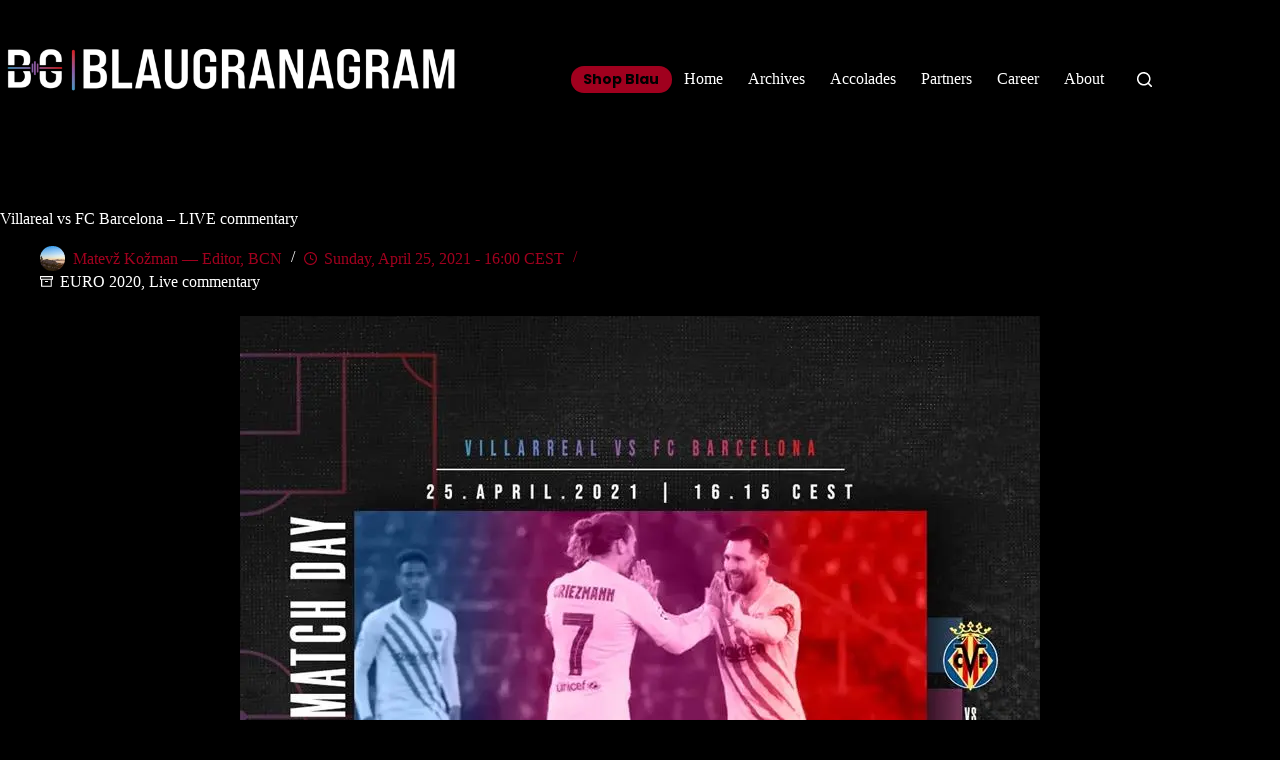

--- FILE ---
content_type: text/html; charset=UTF-8
request_url: https://www.blaugranagram.com/villareal-vs-fc-barcelona-live-commentary/
body_size: 21056
content:
<!doctype html>
<html lang="en-US">
<head>
	
	<meta charset="UTF-8">
	<meta name="viewport" content="width=device-width, initial-scale=1, maximum-scale=5, viewport-fit=cover">
	<link rel="profile" href="https://gmpg.org/xfn/11">

	<meta name='robots' content='index, follow, max-image-preview:large, max-snippet:-1, max-video-preview:-1' />

	<!-- This site is optimized with the Yoast SEO plugin v26.8 - https://yoast.com/product/yoast-seo-wordpress/ -->
	<title>Villareal vs FC Barcelona - LIVE commentary</title>
	<meta name="description" content="Read our live commentary for today’s La Liga fixture between FC Barcelona and Villareal at La Ceramica stadium." />
	<link rel="canonical" href="https://www.blaugranagram.com/villareal-vs-fc-barcelona-live-commentary/" />
	<meta property="og:locale" content="en_US" />
	<meta property="og:type" content="article" />
	<meta property="og:title" content="Villareal vs FC Barcelona - LIVE commentary" />
	<meta property="og:description" content="Read our live commentary for today’s La Liga fixture between FC Barcelona and Villareal at La Ceramica stadium." />
	<meta property="og:url" content="https://www.blaugranagram.com/villareal-vs-fc-barcelona-live-commentary/" />
	<meta property="og:site_name" content="Blaugranagram" />
	<meta property="article:published_time" content="2021-04-25T14:00:56+00:00" />
	<meta property="article:modified_time" content="2021-07-02T18:48:30+00:00" />
	<meta property="og:image" content="https://www.blaugranagram.com/wp-content/uploads/2021/04/image-3.jpeg" />
	<meta property="og:image:width" content="800" />
	<meta property="og:image:height" content="800" />
	<meta property="og:image:type" content="image/jpeg" />
	<meta name="author" content="Matevž Kožman — Editor, BCN" />
	<meta name="twitter:card" content="summary_large_image" />
	<meta name="twitter:creator" content="@KozmanMatevz" />
	<meta name="twitter:label1" content="Written by" />
	<meta name="twitter:data1" content="Matevž Kožman — Editor, BCN" />
	<meta name="twitter:label2" content="Est. reading time" />
	<meta name="twitter:data2" content="2 minutes" />
	<script type="application/ld+json" class="yoast-schema-graph">{"@context":"https://schema.org","@graph":[{"@type":"Article","@id":"https://www.blaugranagram.com/villareal-vs-fc-barcelona-live-commentary/#article","isPartOf":{"@id":"https://www.blaugranagram.com/villareal-vs-fc-barcelona-live-commentary/"},"author":[{"@id":"https://www.blaugranagram.com/#/schema/person/adb8e7b0e735943484978956e7d55ce2"}],"headline":"Villareal vs FC Barcelona &#8211; LIVE commentary","datePublished":"2021-04-25T14:00:56+00:00","dateModified":"2021-07-02T18:48:30+00:00","mainEntityOfPage":{"@id":"https://www.blaugranagram.com/villareal-vs-fc-barcelona-live-commentary/"},"wordCount":230,"publisher":{"@id":"https://www.blaugranagram.com/#organization"},"image":{"@id":"https://www.blaugranagram.com/villareal-vs-fc-barcelona-live-commentary/#primaryimage"},"thumbnailUrl":"https://i0.wp.com/www.blaugranagram.com/wp-content/uploads/2021/04/image-3.jpeg?fit=800%2C800&ssl=1","keywords":["fc barcelona","la liga","live commentary","Villareal"],"articleSection":["EURO 2020","Live commentary"],"inLanguage":"en-US"},{"@type":"WebPage","@id":"https://www.blaugranagram.com/villareal-vs-fc-barcelona-live-commentary/","url":"https://www.blaugranagram.com/villareal-vs-fc-barcelona-live-commentary/","name":"Villareal vs FC Barcelona - LIVE commentary","isPartOf":{"@id":"https://www.blaugranagram.com/#website"},"primaryImageOfPage":{"@id":"https://www.blaugranagram.com/villareal-vs-fc-barcelona-live-commentary/#primaryimage"},"image":{"@id":"https://www.blaugranagram.com/villareal-vs-fc-barcelona-live-commentary/#primaryimage"},"thumbnailUrl":"https://i0.wp.com/www.blaugranagram.com/wp-content/uploads/2021/04/image-3.jpeg?fit=800%2C800&ssl=1","datePublished":"2021-04-25T14:00:56+00:00","dateModified":"2021-07-02T18:48:30+00:00","description":"Read our live commentary for today’s La Liga fixture between FC Barcelona and Villareal at La Ceramica stadium.","breadcrumb":{"@id":"https://www.blaugranagram.com/villareal-vs-fc-barcelona-live-commentary/#breadcrumb"},"inLanguage":"en-US","potentialAction":[{"@type":"ReadAction","target":["https://www.blaugranagram.com/villareal-vs-fc-barcelona-live-commentary/"]}]},{"@type":"ImageObject","inLanguage":"en-US","@id":"https://www.blaugranagram.com/villareal-vs-fc-barcelona-live-commentary/#primaryimage","url":"https://i0.wp.com/www.blaugranagram.com/wp-content/uploads/2021/04/image-3.jpeg?fit=800%2C800&ssl=1","contentUrl":"https://i0.wp.com/www.blaugranagram.com/wp-content/uploads/2021/04/image-3.jpeg?fit=800%2C800&ssl=1","width":800,"height":800,"caption":"Villareal vs FC Barcelona matchday graphic / BLAUGRANAGRAM"},{"@type":"BreadcrumbList","@id":"https://www.blaugranagram.com/villareal-vs-fc-barcelona-live-commentary/#breadcrumb","itemListElement":[{"@type":"ListItem","position":1,"name":"Home","item":"https://www.blaugranagram.com/"},{"@type":"ListItem","position":2,"name":"Archives","item":"https://www.blaugranagram.com/archives/"},{"@type":"ListItem","position":3,"name":"Villareal vs FC Barcelona &#8211; LIVE commentary"}]},{"@type":"WebSite","@id":"https://www.blaugranagram.com/#website","url":"https://www.blaugranagram.com/","name":"Blaugranagram","description":"","publisher":{"@id":"https://www.blaugranagram.com/#organization"},"potentialAction":[{"@type":"SearchAction","target":{"@type":"EntryPoint","urlTemplate":"https://www.blaugranagram.com/?s={search_term_string}"},"query-input":{"@type":"PropertyValueSpecification","valueRequired":true,"valueName":"search_term_string"}}],"inLanguage":"en-US"},{"@type":"Organization","@id":"https://www.blaugranagram.com/#organization","name":"Blaugranagram","url":"https://www.blaugranagram.com/","logo":{"@type":"ImageObject","inLanguage":"en-US","@id":"https://www.blaugranagram.com/#/schema/logo/image/","url":"https://i0.wp.com/www.blaugranagram.com/wp-content/uploads/2020/07/cropped-Wordmark-Wht-5.png?fit=2289%2C235&ssl=1","contentUrl":"https://i0.wp.com/www.blaugranagram.com/wp-content/uploads/2020/07/cropped-Wordmark-Wht-5.png?fit=2289%2C235&ssl=1","width":2289,"height":235,"caption":"Blaugranagram"},"image":{"@id":"https://www.blaugranagram.com/#/schema/logo/image/"}},{"@type":"Person","@id":"https://www.blaugranagram.com/#/schema/person/adb8e7b0e735943484978956e7d55ce2","name":"Matevž Kožman — Editor, BCN","image":{"@type":"ImageObject","inLanguage":"en-US","@id":"https://www.blaugranagram.com/#/schema/person/image/ec3c02f8359b3de60f7d0e8d834ac170","url":"https://i0.wp.com/www.blaugranagram.com/wp-content/uploads/2021/11/Tosc-in-sunrise-17-scaled.jpg?fit=96%2C64&ssl=1","contentUrl":"https://i0.wp.com/www.blaugranagram.com/wp-content/uploads/2021/11/Tosc-in-sunrise-17-scaled.jpg?fit=96%2C64&ssl=1","caption":"Matevž Kožman — Editor, BCN"},"sameAs":["https://x.com/KozmanMatevz"],"url":"https://www.blaugranagram.com/author/matevzkozman/"}]}</script>
	<!-- / Yoast SEO plugin. -->


<link rel='dns-prefetch' href='//www.googletagmanager.com' />
<link rel='dns-prefetch' href='//stats.wp.com' />
<link rel='dns-prefetch' href='//fonts.googleapis.com' />
<link rel='dns-prefetch' href='//pagead2.googlesyndication.com' />
<link rel='preconnect' href='//i0.wp.com' />
<link rel='preconnect' href='//c0.wp.com' />
<link rel="alternate" type="application/rss+xml" title="Blaugranagram &raquo; Feed" href="https://www.blaugranagram.com/feed/" />
<link rel="alternate" type="application/rss+xml" title="Blaugranagram &raquo; Comments Feed" href="https://www.blaugranagram.com/comments/feed/" />
<link rel="alternate" title="oEmbed (JSON)" type="application/json+oembed" href="https://www.blaugranagram.com/wp-json/oembed/1.0/embed?url=https%3A%2F%2Fwww.blaugranagram.com%2Fvillareal-vs-fc-barcelona-live-commentary%2F" />
<link rel="alternate" title="oEmbed (XML)" type="text/xml+oembed" href="https://www.blaugranagram.com/wp-json/oembed/1.0/embed?url=https%3A%2F%2Fwww.blaugranagram.com%2Fvillareal-vs-fc-barcelona-live-commentary%2F&#038;format=xml" />
<style id='wp-img-auto-sizes-contain-inline-css'>
img:is([sizes=auto i],[sizes^="auto," i]){contain-intrinsic-size:3000px 1500px}
/*# sourceURL=wp-img-auto-sizes-contain-inline-css */
</style>
<link rel='stylesheet' id='blocksy-dynamic-global-css' href='https://www.blaugranagram.com/wp-content/uploads/blocksy/css/global.css?ver=74817' media='all' />
<link rel='stylesheet' id='wp-block-library-css' href='https://c0.wp.com/c/6.9/wp-includes/css/dist/block-library/style.min.css' media='all' />
<style id='co-authors-plus-coauthors-style-inline-css'>
.wp-block-co-authors-plus-coauthors.is-layout-flow [class*=wp-block-co-authors-plus]{display:inline}

/*# sourceURL=https://www.blaugranagram.com/wp-content/plugins/co-authors-plus/build/blocks/block-coauthors/style-index.css */
</style>
<style id='co-authors-plus-avatar-style-inline-css'>
.wp-block-co-authors-plus-avatar :where(img){height:auto;max-width:100%;vertical-align:bottom}.wp-block-co-authors-plus-coauthors.is-layout-flow .wp-block-co-authors-plus-avatar :where(img){vertical-align:middle}.wp-block-co-authors-plus-avatar:is(.alignleft,.alignright){display:table}.wp-block-co-authors-plus-avatar.aligncenter{display:table;margin-inline:auto}

/*# sourceURL=https://www.blaugranagram.com/wp-content/plugins/co-authors-plus/build/blocks/block-coauthor-avatar/style-index.css */
</style>
<style id='co-authors-plus-image-style-inline-css'>
.wp-block-co-authors-plus-image{margin-bottom:0}.wp-block-co-authors-plus-image :where(img){height:auto;max-width:100%;vertical-align:bottom}.wp-block-co-authors-plus-coauthors.is-layout-flow .wp-block-co-authors-plus-image :where(img){vertical-align:middle}.wp-block-co-authors-plus-image:is(.alignfull,.alignwide) :where(img){width:100%}.wp-block-co-authors-plus-image:is(.alignleft,.alignright){display:table}.wp-block-co-authors-plus-image.aligncenter{display:table;margin-inline:auto}

/*# sourceURL=https://www.blaugranagram.com/wp-content/plugins/co-authors-plus/build/blocks/block-coauthor-image/style-index.css */
</style>
<link rel='stylesheet' id='mediaelement-css' href='https://c0.wp.com/c/6.9/wp-includes/js/mediaelement/mediaelementplayer-legacy.min.css' media='all' />
<link rel='stylesheet' id='wp-mediaelement-css' href='https://c0.wp.com/c/6.9/wp-includes/js/mediaelement/wp-mediaelement.min.css' media='all' />
<style id='jetpack-sharing-buttons-style-inline-css'>
.jetpack-sharing-buttons__services-list{display:flex;flex-direction:row;flex-wrap:wrap;gap:0;list-style-type:none;margin:5px;padding:0}.jetpack-sharing-buttons__services-list.has-small-icon-size{font-size:12px}.jetpack-sharing-buttons__services-list.has-normal-icon-size{font-size:16px}.jetpack-sharing-buttons__services-list.has-large-icon-size{font-size:24px}.jetpack-sharing-buttons__services-list.has-huge-icon-size{font-size:36px}@media print{.jetpack-sharing-buttons__services-list{display:none!important}}.editor-styles-wrapper .wp-block-jetpack-sharing-buttons{gap:0;padding-inline-start:0}ul.jetpack-sharing-buttons__services-list.has-background{padding:1.25em 2.375em}
/*# sourceURL=https://www.blaugranagram.com/wp-content/plugins/jetpack/_inc/blocks/sharing-buttons/view.css */
</style>
<style id='gbvc-styles-inline-css'>
@media screen and (max-width: 600px) {.gbvc-hide-on-mobile {display: none !important}}@media screen and (min-width: 601px) and (max-width: 1024px) {.gbvc-hide-on-tablet {display: none !important}}@media screen and (min-width: 1025px) {.gbvc-hide-on-desktop {display: none !important}}body.logged-in .gbvc-hide-for-logged-in {display: none !important;}body:not(.logged-in) .gbvc-hide-for-non-logged-in {display: none !important;}
/*# sourceURL=gbvc-styles-inline-css */
</style>
<style id='global-styles-inline-css'>
:root{--wp--preset--aspect-ratio--square: 1;--wp--preset--aspect-ratio--4-3: 4/3;--wp--preset--aspect-ratio--3-4: 3/4;--wp--preset--aspect-ratio--3-2: 3/2;--wp--preset--aspect-ratio--2-3: 2/3;--wp--preset--aspect-ratio--16-9: 16/9;--wp--preset--aspect-ratio--9-16: 9/16;--wp--preset--color--black: #000000;--wp--preset--color--cyan-bluish-gray: #abb8c3;--wp--preset--color--white: #ffffff;--wp--preset--color--pale-pink: #f78da7;--wp--preset--color--vivid-red: #cf2e2e;--wp--preset--color--luminous-vivid-orange: #ff6900;--wp--preset--color--luminous-vivid-amber: #fcb900;--wp--preset--color--light-green-cyan: #7bdcb5;--wp--preset--color--vivid-green-cyan: #00d084;--wp--preset--color--pale-cyan-blue: #8ed1fc;--wp--preset--color--vivid-cyan-blue: #0693e3;--wp--preset--color--vivid-purple: #9b51e0;--wp--preset--color--palette-color-1: var(--theme-palette-color-1, #A0001E);--wp--preset--color--palette-color-2: var(--theme-palette-color-2, #4A0000);--wp--preset--color--palette-color-3: var(--theme-palette-color-3, #3A4F66);--wp--preset--color--palette-color-4: var(--theme-palette-color-4, #192a3d);--wp--preset--color--palette-color-5: var(--theme-palette-color-5, #e1e8ed);--wp--preset--color--palette-color-6: var(--theme-palette-color-6, #f2f5f7);--wp--preset--color--palette-color-7: var(--theme-palette-color-7, #FAFBFC);--wp--preset--color--palette-color-8: var(--theme-palette-color-8, #ffffff);--wp--preset--gradient--vivid-cyan-blue-to-vivid-purple: linear-gradient(135deg,rgb(6,147,227) 0%,rgb(155,81,224) 100%);--wp--preset--gradient--light-green-cyan-to-vivid-green-cyan: linear-gradient(135deg,rgb(122,220,180) 0%,rgb(0,208,130) 100%);--wp--preset--gradient--luminous-vivid-amber-to-luminous-vivid-orange: linear-gradient(135deg,rgb(252,185,0) 0%,rgb(255,105,0) 100%);--wp--preset--gradient--luminous-vivid-orange-to-vivid-red: linear-gradient(135deg,rgb(255,105,0) 0%,rgb(207,46,46) 100%);--wp--preset--gradient--very-light-gray-to-cyan-bluish-gray: linear-gradient(135deg,rgb(238,238,238) 0%,rgb(169,184,195) 100%);--wp--preset--gradient--cool-to-warm-spectrum: linear-gradient(135deg,rgb(74,234,220) 0%,rgb(151,120,209) 20%,rgb(207,42,186) 40%,rgb(238,44,130) 60%,rgb(251,105,98) 80%,rgb(254,248,76) 100%);--wp--preset--gradient--blush-light-purple: linear-gradient(135deg,rgb(255,206,236) 0%,rgb(152,150,240) 100%);--wp--preset--gradient--blush-bordeaux: linear-gradient(135deg,rgb(254,205,165) 0%,rgb(254,45,45) 50%,rgb(107,0,62) 100%);--wp--preset--gradient--luminous-dusk: linear-gradient(135deg,rgb(255,203,112) 0%,rgb(199,81,192) 50%,rgb(65,88,208) 100%);--wp--preset--gradient--pale-ocean: linear-gradient(135deg,rgb(255,245,203) 0%,rgb(182,227,212) 50%,rgb(51,167,181) 100%);--wp--preset--gradient--electric-grass: linear-gradient(135deg,rgb(202,248,128) 0%,rgb(113,206,126) 100%);--wp--preset--gradient--midnight: linear-gradient(135deg,rgb(2,3,129) 0%,rgb(40,116,252) 100%);--wp--preset--gradient--juicy-peach: linear-gradient(to right, #ffecd2 0%, #fcb69f 100%);--wp--preset--gradient--young-passion: linear-gradient(to right, #ff8177 0%, #ff867a 0%, #ff8c7f 21%, #f99185 52%, #cf556c 78%, #b12a5b 100%);--wp--preset--gradient--true-sunset: linear-gradient(to right, #fa709a 0%, #fee140 100%);--wp--preset--gradient--morpheus-den: linear-gradient(to top, #30cfd0 0%, #330867 100%);--wp--preset--gradient--plum-plate: linear-gradient(135deg, #667eea 0%, #764ba2 100%);--wp--preset--gradient--aqua-splash: linear-gradient(15deg, #13547a 0%, #80d0c7 100%);--wp--preset--gradient--love-kiss: linear-gradient(to top, #ff0844 0%, #ffb199 100%);--wp--preset--gradient--new-retrowave: linear-gradient(to top, #3b41c5 0%, #a981bb 49%, #ffc8a9 100%);--wp--preset--gradient--plum-bath: linear-gradient(to top, #cc208e 0%, #6713d2 100%);--wp--preset--gradient--high-flight: linear-gradient(to right, #0acffe 0%, #495aff 100%);--wp--preset--gradient--teen-party: linear-gradient(-225deg, #FF057C 0%, #8D0B93 50%, #321575 100%);--wp--preset--gradient--fabled-sunset: linear-gradient(-225deg, #231557 0%, #44107A 29%, #FF1361 67%, #FFF800 100%);--wp--preset--gradient--arielle-smile: radial-gradient(circle 248px at center, #16d9e3 0%, #30c7ec 47%, #46aef7 100%);--wp--preset--gradient--itmeo-branding: linear-gradient(180deg, #2af598 0%, #009efd 100%);--wp--preset--gradient--deep-blue: linear-gradient(to right, #6a11cb 0%, #2575fc 100%);--wp--preset--gradient--strong-bliss: linear-gradient(to right, #f78ca0 0%, #f9748f 19%, #fd868c 60%, #fe9a8b 100%);--wp--preset--gradient--sweet-period: linear-gradient(to top, #3f51b1 0%, #5a55ae 13%, #7b5fac 25%, #8f6aae 38%, #a86aa4 50%, #cc6b8e 62%, #f18271 75%, #f3a469 87%, #f7c978 100%);--wp--preset--gradient--purple-division: linear-gradient(to top, #7028e4 0%, #e5b2ca 100%);--wp--preset--gradient--cold-evening: linear-gradient(to top, #0c3483 0%, #a2b6df 100%, #6b8cce 100%, #a2b6df 100%);--wp--preset--gradient--mountain-rock: linear-gradient(to right, #868f96 0%, #596164 100%);--wp--preset--gradient--desert-hump: linear-gradient(to top, #c79081 0%, #dfa579 100%);--wp--preset--gradient--ethernal-constance: linear-gradient(to top, #09203f 0%, #537895 100%);--wp--preset--gradient--happy-memories: linear-gradient(-60deg, #ff5858 0%, #f09819 100%);--wp--preset--gradient--grown-early: linear-gradient(to top, #0ba360 0%, #3cba92 100%);--wp--preset--gradient--morning-salad: linear-gradient(-225deg, #B7F8DB 0%, #50A7C2 100%);--wp--preset--gradient--night-call: linear-gradient(-225deg, #AC32E4 0%, #7918F2 48%, #4801FF 100%);--wp--preset--gradient--mind-crawl: linear-gradient(-225deg, #473B7B 0%, #3584A7 51%, #30D2BE 100%);--wp--preset--gradient--angel-care: linear-gradient(-225deg, #FFE29F 0%, #FFA99F 48%, #FF719A 100%);--wp--preset--gradient--juicy-cake: linear-gradient(to top, #e14fad 0%, #f9d423 100%);--wp--preset--gradient--rich-metal: linear-gradient(to right, #d7d2cc 0%, #304352 100%);--wp--preset--gradient--mole-hall: linear-gradient(-20deg, #616161 0%, #9bc5c3 100%);--wp--preset--gradient--cloudy-knoxville: linear-gradient(120deg, #fdfbfb 0%, #ebedee 100%);--wp--preset--gradient--soft-grass: linear-gradient(to top, #c1dfc4 0%, #deecdd 100%);--wp--preset--gradient--saint-petersburg: linear-gradient(135deg, #f5f7fa 0%, #c3cfe2 100%);--wp--preset--gradient--everlasting-sky: linear-gradient(135deg, #fdfcfb 0%, #e2d1c3 100%);--wp--preset--gradient--kind-steel: linear-gradient(-20deg, #e9defa 0%, #fbfcdb 100%);--wp--preset--gradient--over-sun: linear-gradient(60deg, #abecd6 0%, #fbed96 100%);--wp--preset--gradient--premium-white: linear-gradient(to top, #d5d4d0 0%, #d5d4d0 1%, #eeeeec 31%, #efeeec 75%, #e9e9e7 100%);--wp--preset--gradient--clean-mirror: linear-gradient(45deg, #93a5cf 0%, #e4efe9 100%);--wp--preset--gradient--wild-apple: linear-gradient(to top, #d299c2 0%, #fef9d7 100%);--wp--preset--gradient--snow-again: linear-gradient(to top, #e6e9f0 0%, #eef1f5 100%);--wp--preset--gradient--confident-cloud: linear-gradient(to top, #dad4ec 0%, #dad4ec 1%, #f3e7e9 100%);--wp--preset--gradient--glass-water: linear-gradient(to top, #dfe9f3 0%, white 100%);--wp--preset--gradient--perfect-white: linear-gradient(-225deg, #E3FDF5 0%, #FFE6FA 100%);--wp--preset--font-size--small: 13px;--wp--preset--font-size--medium: 20px;--wp--preset--font-size--large: clamp(22px, 1.375rem + ((1vw - 3.2px) * 0.625), 30px);--wp--preset--font-size--x-large: clamp(30px, 1.875rem + ((1vw - 3.2px) * 1.563), 50px);--wp--preset--font-size--xx-large: clamp(45px, 2.813rem + ((1vw - 3.2px) * 2.734), 80px);--wp--preset--spacing--20: 0.44rem;--wp--preset--spacing--30: 0.67rem;--wp--preset--spacing--40: 1rem;--wp--preset--spacing--50: 1.5rem;--wp--preset--spacing--60: 2.25rem;--wp--preset--spacing--70: 3.38rem;--wp--preset--spacing--80: 5.06rem;--wp--preset--shadow--natural: 6px 6px 9px rgba(0, 0, 0, 0.2);--wp--preset--shadow--deep: 12px 12px 50px rgba(0, 0, 0, 0.4);--wp--preset--shadow--sharp: 6px 6px 0px rgba(0, 0, 0, 0.2);--wp--preset--shadow--outlined: 6px 6px 0px -3px rgb(255, 255, 255), 6px 6px rgb(0, 0, 0);--wp--preset--shadow--crisp: 6px 6px 0px rgb(0, 0, 0);}:root { --wp--style--global--content-size: var(--theme-block-max-width);--wp--style--global--wide-size: var(--theme-block-wide-max-width); }:where(body) { margin: 0; }.wp-site-blocks > .alignleft { float: left; margin-right: 2em; }.wp-site-blocks > .alignright { float: right; margin-left: 2em; }.wp-site-blocks > .aligncenter { justify-content: center; margin-left: auto; margin-right: auto; }:where(.wp-site-blocks) > * { margin-block-start: var(--theme-content-spacing); margin-block-end: 0; }:where(.wp-site-blocks) > :first-child { margin-block-start: 0; }:where(.wp-site-blocks) > :last-child { margin-block-end: 0; }:root { --wp--style--block-gap: var(--theme-content-spacing); }:root :where(.is-layout-flow) > :first-child{margin-block-start: 0;}:root :where(.is-layout-flow) > :last-child{margin-block-end: 0;}:root :where(.is-layout-flow) > *{margin-block-start: var(--theme-content-spacing);margin-block-end: 0;}:root :where(.is-layout-constrained) > :first-child{margin-block-start: 0;}:root :where(.is-layout-constrained) > :last-child{margin-block-end: 0;}:root :where(.is-layout-constrained) > *{margin-block-start: var(--theme-content-spacing);margin-block-end: 0;}:root :where(.is-layout-flex){gap: var(--theme-content-spacing);}:root :where(.is-layout-grid){gap: var(--theme-content-spacing);}.is-layout-flow > .alignleft{float: left;margin-inline-start: 0;margin-inline-end: 2em;}.is-layout-flow > .alignright{float: right;margin-inline-start: 2em;margin-inline-end: 0;}.is-layout-flow > .aligncenter{margin-left: auto !important;margin-right: auto !important;}.is-layout-constrained > .alignleft{float: left;margin-inline-start: 0;margin-inline-end: 2em;}.is-layout-constrained > .alignright{float: right;margin-inline-start: 2em;margin-inline-end: 0;}.is-layout-constrained > .aligncenter{margin-left: auto !important;margin-right: auto !important;}.is-layout-constrained > :where(:not(.alignleft):not(.alignright):not(.alignfull)){max-width: var(--wp--style--global--content-size);margin-left: auto !important;margin-right: auto !important;}.is-layout-constrained > .alignwide{max-width: var(--wp--style--global--wide-size);}body .is-layout-flex{display: flex;}.is-layout-flex{flex-wrap: wrap;align-items: center;}.is-layout-flex > :is(*, div){margin: 0;}body .is-layout-grid{display: grid;}.is-layout-grid > :is(*, div){margin: 0;}body{padding-top: 0px;padding-right: 0px;padding-bottom: 0px;padding-left: 0px;}:root :where(.wp-element-button, .wp-block-button__link){font-style: inherit;font-weight: inherit;letter-spacing: inherit;text-transform: inherit;}.has-black-color{color: var(--wp--preset--color--black) !important;}.has-cyan-bluish-gray-color{color: var(--wp--preset--color--cyan-bluish-gray) !important;}.has-white-color{color: var(--wp--preset--color--white) !important;}.has-pale-pink-color{color: var(--wp--preset--color--pale-pink) !important;}.has-vivid-red-color{color: var(--wp--preset--color--vivid-red) !important;}.has-luminous-vivid-orange-color{color: var(--wp--preset--color--luminous-vivid-orange) !important;}.has-luminous-vivid-amber-color{color: var(--wp--preset--color--luminous-vivid-amber) !important;}.has-light-green-cyan-color{color: var(--wp--preset--color--light-green-cyan) !important;}.has-vivid-green-cyan-color{color: var(--wp--preset--color--vivid-green-cyan) !important;}.has-pale-cyan-blue-color{color: var(--wp--preset--color--pale-cyan-blue) !important;}.has-vivid-cyan-blue-color{color: var(--wp--preset--color--vivid-cyan-blue) !important;}.has-vivid-purple-color{color: var(--wp--preset--color--vivid-purple) !important;}.has-palette-color-1-color{color: var(--wp--preset--color--palette-color-1) !important;}.has-palette-color-2-color{color: var(--wp--preset--color--palette-color-2) !important;}.has-palette-color-3-color{color: var(--wp--preset--color--palette-color-3) !important;}.has-palette-color-4-color{color: var(--wp--preset--color--palette-color-4) !important;}.has-palette-color-5-color{color: var(--wp--preset--color--palette-color-5) !important;}.has-palette-color-6-color{color: var(--wp--preset--color--palette-color-6) !important;}.has-palette-color-7-color{color: var(--wp--preset--color--palette-color-7) !important;}.has-palette-color-8-color{color: var(--wp--preset--color--palette-color-8) !important;}.has-black-background-color{background-color: var(--wp--preset--color--black) !important;}.has-cyan-bluish-gray-background-color{background-color: var(--wp--preset--color--cyan-bluish-gray) !important;}.has-white-background-color{background-color: var(--wp--preset--color--white) !important;}.has-pale-pink-background-color{background-color: var(--wp--preset--color--pale-pink) !important;}.has-vivid-red-background-color{background-color: var(--wp--preset--color--vivid-red) !important;}.has-luminous-vivid-orange-background-color{background-color: var(--wp--preset--color--luminous-vivid-orange) !important;}.has-luminous-vivid-amber-background-color{background-color: var(--wp--preset--color--luminous-vivid-amber) !important;}.has-light-green-cyan-background-color{background-color: var(--wp--preset--color--light-green-cyan) !important;}.has-vivid-green-cyan-background-color{background-color: var(--wp--preset--color--vivid-green-cyan) !important;}.has-pale-cyan-blue-background-color{background-color: var(--wp--preset--color--pale-cyan-blue) !important;}.has-vivid-cyan-blue-background-color{background-color: var(--wp--preset--color--vivid-cyan-blue) !important;}.has-vivid-purple-background-color{background-color: var(--wp--preset--color--vivid-purple) !important;}.has-palette-color-1-background-color{background-color: var(--wp--preset--color--palette-color-1) !important;}.has-palette-color-2-background-color{background-color: var(--wp--preset--color--palette-color-2) !important;}.has-palette-color-3-background-color{background-color: var(--wp--preset--color--palette-color-3) !important;}.has-palette-color-4-background-color{background-color: var(--wp--preset--color--palette-color-4) !important;}.has-palette-color-5-background-color{background-color: var(--wp--preset--color--palette-color-5) !important;}.has-palette-color-6-background-color{background-color: var(--wp--preset--color--palette-color-6) !important;}.has-palette-color-7-background-color{background-color: var(--wp--preset--color--palette-color-7) !important;}.has-palette-color-8-background-color{background-color: var(--wp--preset--color--palette-color-8) !important;}.has-black-border-color{border-color: var(--wp--preset--color--black) !important;}.has-cyan-bluish-gray-border-color{border-color: var(--wp--preset--color--cyan-bluish-gray) !important;}.has-white-border-color{border-color: var(--wp--preset--color--white) !important;}.has-pale-pink-border-color{border-color: var(--wp--preset--color--pale-pink) !important;}.has-vivid-red-border-color{border-color: var(--wp--preset--color--vivid-red) !important;}.has-luminous-vivid-orange-border-color{border-color: var(--wp--preset--color--luminous-vivid-orange) !important;}.has-luminous-vivid-amber-border-color{border-color: var(--wp--preset--color--luminous-vivid-amber) !important;}.has-light-green-cyan-border-color{border-color: var(--wp--preset--color--light-green-cyan) !important;}.has-vivid-green-cyan-border-color{border-color: var(--wp--preset--color--vivid-green-cyan) !important;}.has-pale-cyan-blue-border-color{border-color: var(--wp--preset--color--pale-cyan-blue) !important;}.has-vivid-cyan-blue-border-color{border-color: var(--wp--preset--color--vivid-cyan-blue) !important;}.has-vivid-purple-border-color{border-color: var(--wp--preset--color--vivid-purple) !important;}.has-palette-color-1-border-color{border-color: var(--wp--preset--color--palette-color-1) !important;}.has-palette-color-2-border-color{border-color: var(--wp--preset--color--palette-color-2) !important;}.has-palette-color-3-border-color{border-color: var(--wp--preset--color--palette-color-3) !important;}.has-palette-color-4-border-color{border-color: var(--wp--preset--color--palette-color-4) !important;}.has-palette-color-5-border-color{border-color: var(--wp--preset--color--palette-color-5) !important;}.has-palette-color-6-border-color{border-color: var(--wp--preset--color--palette-color-6) !important;}.has-palette-color-7-border-color{border-color: var(--wp--preset--color--palette-color-7) !important;}.has-palette-color-8-border-color{border-color: var(--wp--preset--color--palette-color-8) !important;}.has-vivid-cyan-blue-to-vivid-purple-gradient-background{background: var(--wp--preset--gradient--vivid-cyan-blue-to-vivid-purple) !important;}.has-light-green-cyan-to-vivid-green-cyan-gradient-background{background: var(--wp--preset--gradient--light-green-cyan-to-vivid-green-cyan) !important;}.has-luminous-vivid-amber-to-luminous-vivid-orange-gradient-background{background: var(--wp--preset--gradient--luminous-vivid-amber-to-luminous-vivid-orange) !important;}.has-luminous-vivid-orange-to-vivid-red-gradient-background{background: var(--wp--preset--gradient--luminous-vivid-orange-to-vivid-red) !important;}.has-very-light-gray-to-cyan-bluish-gray-gradient-background{background: var(--wp--preset--gradient--very-light-gray-to-cyan-bluish-gray) !important;}.has-cool-to-warm-spectrum-gradient-background{background: var(--wp--preset--gradient--cool-to-warm-spectrum) !important;}.has-blush-light-purple-gradient-background{background: var(--wp--preset--gradient--blush-light-purple) !important;}.has-blush-bordeaux-gradient-background{background: var(--wp--preset--gradient--blush-bordeaux) !important;}.has-luminous-dusk-gradient-background{background: var(--wp--preset--gradient--luminous-dusk) !important;}.has-pale-ocean-gradient-background{background: var(--wp--preset--gradient--pale-ocean) !important;}.has-electric-grass-gradient-background{background: var(--wp--preset--gradient--electric-grass) !important;}.has-midnight-gradient-background{background: var(--wp--preset--gradient--midnight) !important;}.has-juicy-peach-gradient-background{background: var(--wp--preset--gradient--juicy-peach) !important;}.has-young-passion-gradient-background{background: var(--wp--preset--gradient--young-passion) !important;}.has-true-sunset-gradient-background{background: var(--wp--preset--gradient--true-sunset) !important;}.has-morpheus-den-gradient-background{background: var(--wp--preset--gradient--morpheus-den) !important;}.has-plum-plate-gradient-background{background: var(--wp--preset--gradient--plum-plate) !important;}.has-aqua-splash-gradient-background{background: var(--wp--preset--gradient--aqua-splash) !important;}.has-love-kiss-gradient-background{background: var(--wp--preset--gradient--love-kiss) !important;}.has-new-retrowave-gradient-background{background: var(--wp--preset--gradient--new-retrowave) !important;}.has-plum-bath-gradient-background{background: var(--wp--preset--gradient--plum-bath) !important;}.has-high-flight-gradient-background{background: var(--wp--preset--gradient--high-flight) !important;}.has-teen-party-gradient-background{background: var(--wp--preset--gradient--teen-party) !important;}.has-fabled-sunset-gradient-background{background: var(--wp--preset--gradient--fabled-sunset) !important;}.has-arielle-smile-gradient-background{background: var(--wp--preset--gradient--arielle-smile) !important;}.has-itmeo-branding-gradient-background{background: var(--wp--preset--gradient--itmeo-branding) !important;}.has-deep-blue-gradient-background{background: var(--wp--preset--gradient--deep-blue) !important;}.has-strong-bliss-gradient-background{background: var(--wp--preset--gradient--strong-bliss) !important;}.has-sweet-period-gradient-background{background: var(--wp--preset--gradient--sweet-period) !important;}.has-purple-division-gradient-background{background: var(--wp--preset--gradient--purple-division) !important;}.has-cold-evening-gradient-background{background: var(--wp--preset--gradient--cold-evening) !important;}.has-mountain-rock-gradient-background{background: var(--wp--preset--gradient--mountain-rock) !important;}.has-desert-hump-gradient-background{background: var(--wp--preset--gradient--desert-hump) !important;}.has-ethernal-constance-gradient-background{background: var(--wp--preset--gradient--ethernal-constance) !important;}.has-happy-memories-gradient-background{background: var(--wp--preset--gradient--happy-memories) !important;}.has-grown-early-gradient-background{background: var(--wp--preset--gradient--grown-early) !important;}.has-morning-salad-gradient-background{background: var(--wp--preset--gradient--morning-salad) !important;}.has-night-call-gradient-background{background: var(--wp--preset--gradient--night-call) !important;}.has-mind-crawl-gradient-background{background: var(--wp--preset--gradient--mind-crawl) !important;}.has-angel-care-gradient-background{background: var(--wp--preset--gradient--angel-care) !important;}.has-juicy-cake-gradient-background{background: var(--wp--preset--gradient--juicy-cake) !important;}.has-rich-metal-gradient-background{background: var(--wp--preset--gradient--rich-metal) !important;}.has-mole-hall-gradient-background{background: var(--wp--preset--gradient--mole-hall) !important;}.has-cloudy-knoxville-gradient-background{background: var(--wp--preset--gradient--cloudy-knoxville) !important;}.has-soft-grass-gradient-background{background: var(--wp--preset--gradient--soft-grass) !important;}.has-saint-petersburg-gradient-background{background: var(--wp--preset--gradient--saint-petersburg) !important;}.has-everlasting-sky-gradient-background{background: var(--wp--preset--gradient--everlasting-sky) !important;}.has-kind-steel-gradient-background{background: var(--wp--preset--gradient--kind-steel) !important;}.has-over-sun-gradient-background{background: var(--wp--preset--gradient--over-sun) !important;}.has-premium-white-gradient-background{background: var(--wp--preset--gradient--premium-white) !important;}.has-clean-mirror-gradient-background{background: var(--wp--preset--gradient--clean-mirror) !important;}.has-wild-apple-gradient-background{background: var(--wp--preset--gradient--wild-apple) !important;}.has-snow-again-gradient-background{background: var(--wp--preset--gradient--snow-again) !important;}.has-confident-cloud-gradient-background{background: var(--wp--preset--gradient--confident-cloud) !important;}.has-glass-water-gradient-background{background: var(--wp--preset--gradient--glass-water) !important;}.has-perfect-white-gradient-background{background: var(--wp--preset--gradient--perfect-white) !important;}.has-small-font-size{font-size: var(--wp--preset--font-size--small) !important;}.has-medium-font-size{font-size: var(--wp--preset--font-size--medium) !important;}.has-large-font-size{font-size: var(--wp--preset--font-size--large) !important;}.has-x-large-font-size{font-size: var(--wp--preset--font-size--x-large) !important;}.has-xx-large-font-size{font-size: var(--wp--preset--font-size--xx-large) !important;}
:root :where(.wp-block-pullquote){font-size: clamp(0.984em, 0.984rem + ((1vw - 0.2em) * 0.645), 1.5em);line-height: 1.6;}
/*# sourceURL=global-styles-inline-css */
</style>
<link rel='stylesheet' id='inf-font-awesome-css' href='https://www.blaugranagram.com/wp-content/plugins/blog-designer-pack/assets/css/font-awesome.min.css?ver=4.0.9' media='all' />
<link rel='stylesheet' id='owl-carousel-css' href='https://www.blaugranagram.com/wp-content/plugins/blog-designer-pack/assets/css/owl.carousel.min.css?ver=4.0.9' media='all' />
<link rel='stylesheet' id='bdpp-public-style-css' href='https://www.blaugranagram.com/wp-content/plugins/blog-designer-pack/assets/css/bdpp-public.min.css?ver=4.0.9' media='all' />
<link rel='stylesheet' id='gn-frontend-gnfollow-style-css' href='https://www.blaugranagram.com/wp-content/plugins/gn-publisher/assets/css/gn-frontend-gnfollow.min.css?ver=1.5.26' media='all' />
<style id='woocommerce-inline-inline-css'>
.woocommerce form .form-row .required { visibility: visible; }
/*# sourceURL=woocommerce-inline-inline-css */
</style>
<link rel='stylesheet' id='ppress-frontend-css' href='https://www.blaugranagram.com/wp-content/plugins/wp-user-avatar/assets/css/frontend.min.css?ver=4.16.9' media='all' />
<link rel='stylesheet' id='ppress-flatpickr-css' href='https://www.blaugranagram.com/wp-content/plugins/wp-user-avatar/assets/flatpickr/flatpickr.min.css?ver=4.16.9' media='all' />
<link rel='stylesheet' id='ppress-select2-css' href='https://www.blaugranagram.com/wp-content/plugins/wp-user-avatar/assets/select2/select2.min.css?ver=6.9' media='all' />
<link rel='stylesheet' id='ct-main-styles-css' href='https://www.blaugranagram.com/wp-content/themes/blocksy/static/bundle/main.min.css?ver=2.1.17' media='all' />
<link rel='stylesheet' id='ct-woocommerce-styles-css' href='https://www.blaugranagram.com/wp-content/themes/blocksy/static/bundle/woocommerce.min.css?ver=2.1.17' media='all' />
<link rel='stylesheet' id='blocksy-fonts-font-source-google-css' href='https://fonts.googleapis.com/css2?family=Poppins:wght@400;500;600;700&#038;display=swap' media='all' />
<link rel='stylesheet' id='ct-page-title-styles-css' href='https://www.blaugranagram.com/wp-content/themes/blocksy/static/bundle/page-title.min.css?ver=2.1.17' media='all' />
<link rel='stylesheet' id='ct-elementor-styles-css' href='https://www.blaugranagram.com/wp-content/themes/blocksy/static/bundle/elementor-frontend.min.css?ver=2.1.17' media='all' />
<link rel='stylesheet' id='ct-elementor-woocommerce-styles-css' href='https://www.blaugranagram.com/wp-content/themes/blocksy/static/bundle/elementor-woocommerce-frontend.min.css?ver=2.1.17' media='all' />
<link rel='stylesheet' id='ct-share-box-styles-css' href='https://www.blaugranagram.com/wp-content/themes/blocksy/static/bundle/share-box.min.css?ver=2.1.17' media='all' />
<link rel='stylesheet' id='ct-author-box-styles-css' href='https://www.blaugranagram.com/wp-content/themes/blocksy/static/bundle/author-box.min.css?ver=2.1.17' media='all' />
<link rel='stylesheet' id='ct-posts-nav-styles-css' href='https://www.blaugranagram.com/wp-content/themes/blocksy/static/bundle/posts-nav.min.css?ver=2.1.17' media='all' />
<link rel='stylesheet' id='newsletter-css' href='https://www.blaugranagram.com/wp-content/plugins/newsletter/style.css?ver=9.1.2' media='all' />
<script src="https://c0.wp.com/c/6.9/wp-includes/js/jquery/jquery.min.js" id="jquery-core-js"></script>
<script src="https://c0.wp.com/c/6.9/wp-includes/js/jquery/jquery-migrate.min.js" id="jquery-migrate-js"></script>
<script src="https://c0.wp.com/p/woocommerce/10.4.3/assets/js/jquery-blockui/jquery.blockUI.min.js" id="wc-jquery-blockui-js" defer data-wp-strategy="defer"></script>
<script id="wc-add-to-cart-js-extra">
var wc_add_to_cart_params = {"ajax_url":"/wp-admin/admin-ajax.php","wc_ajax_url":"/?wc-ajax=%%endpoint%%","i18n_view_cart":"View cart","cart_url":"https://www.blaugranagram.com/cart/","is_cart":"","cart_redirect_after_add":"no"};
//# sourceURL=wc-add-to-cart-js-extra
</script>
<script src="https://c0.wp.com/p/woocommerce/10.4.3/assets/js/frontend/add-to-cart.min.js" id="wc-add-to-cart-js" defer data-wp-strategy="defer"></script>
<script src="https://c0.wp.com/p/woocommerce/10.4.3/assets/js/js-cookie/js.cookie.min.js" id="wc-js-cookie-js" defer data-wp-strategy="defer"></script>
<script id="woocommerce-js-extra">
var woocommerce_params = {"ajax_url":"/wp-admin/admin-ajax.php","wc_ajax_url":"/?wc-ajax=%%endpoint%%","i18n_password_show":"Show password","i18n_password_hide":"Hide password"};
//# sourceURL=woocommerce-js-extra
</script>
<script src="https://c0.wp.com/p/woocommerce/10.4.3/assets/js/frontend/woocommerce.min.js" id="woocommerce-js" defer data-wp-strategy="defer"></script>
<script src="https://www.blaugranagram.com/wp-content/plugins/wp-user-avatar/assets/flatpickr/flatpickr.min.js?ver=4.16.9" id="ppress-flatpickr-js"></script>
<script src="https://www.blaugranagram.com/wp-content/plugins/wp-user-avatar/assets/select2/select2.min.js?ver=4.16.9" id="ppress-select2-js"></script>

<!-- Google tag (gtag.js) snippet added by Site Kit -->
<!-- Google Analytics snippet added by Site Kit -->
<script src="https://www.googletagmanager.com/gtag/js?id=G-8RTGVH1B12" id="google_gtagjs-js" async></script>
<script id="google_gtagjs-js-after">
window.dataLayer = window.dataLayer || [];function gtag(){dataLayer.push(arguments);}
gtag("set","linker",{"domains":["www.blaugranagram.com"]});
gtag("js", new Date());
gtag("set", "developer_id.dZTNiMT", true);
gtag("config", "G-8RTGVH1B12", {"googlesitekit_post_type":"post","googlesitekit_post_author":"Matev\u017e Ko\u017eman \u2014 Editor, BCN","googlesitekit_post_date":"20210425"});
//# sourceURL=google_gtagjs-js-after
</script>
<link rel="https://api.w.org/" href="https://www.blaugranagram.com/wp-json/" /><link rel="alternate" title="JSON" type="application/json" href="https://www.blaugranagram.com/wp-json/wp/v2/posts/12212" /><link rel="EditURI" type="application/rsd+xml" title="RSD" href="https://www.blaugranagram.com/xmlrpc.php?rsd" />
<meta name="generator" content="WordPress 6.9" />
<meta name="generator" content="WooCommerce 10.4.3" />
<link rel='shortlink' href='https://www.blaugranagram.com/?p=12212' />
<meta name="generator" content="Site Kit by Google 1.171.0" /><style>[class*=" icon-oc-"],[class^=icon-oc-]{speak:none;font-style:normal;font-weight:400;font-variant:normal;text-transform:none;line-height:1;-webkit-font-smoothing:antialiased;-moz-osx-font-smoothing:grayscale}.icon-oc-one-com-white-32px-fill:before{content:"901"}.icon-oc-one-com:before{content:"900"}#one-com-icon,.toplevel_page_onecom-wp .wp-menu-image{speak:none;display:flex;align-items:center;justify-content:center;text-transform:none;line-height:1;-webkit-font-smoothing:antialiased;-moz-osx-font-smoothing:grayscale}.onecom-wp-admin-bar-item>a,.toplevel_page_onecom-wp>.wp-menu-name{font-size:16px;font-weight:400;line-height:1}.toplevel_page_onecom-wp>.wp-menu-name img{width:69px;height:9px;}.wp-submenu-wrap.wp-submenu>.wp-submenu-head>img{width:88px;height:auto}.onecom-wp-admin-bar-item>a img{height:7px!important}.onecom-wp-admin-bar-item>a img,.toplevel_page_onecom-wp>.wp-menu-name img{opacity:.8}.onecom-wp-admin-bar-item.hover>a img,.toplevel_page_onecom-wp.wp-has-current-submenu>.wp-menu-name img,li.opensub>a.toplevel_page_onecom-wp>.wp-menu-name img{opacity:1}#one-com-icon:before,.onecom-wp-admin-bar-item>a:before,.toplevel_page_onecom-wp>.wp-menu-image:before{content:'';position:static!important;background-color:rgba(240,245,250,.4);border-radius:102px;width:18px;height:18px;padding:0!important}.onecom-wp-admin-bar-item>a:before{width:14px;height:14px}.onecom-wp-admin-bar-item.hover>a:before,.toplevel_page_onecom-wp.opensub>a>.wp-menu-image:before,.toplevel_page_onecom-wp.wp-has-current-submenu>.wp-menu-image:before{background-color:#76b82a}.onecom-wp-admin-bar-item>a{display:inline-flex!important;align-items:center;justify-content:center}#one-com-logo-wrapper{font-size:4em}#one-com-icon{vertical-align:middle}.imagify-welcome{display:none !important;}</style><noscript><style>.vce-row-container .vcv-lozad {display: none}</style></noscript><meta name="generator" content="Powered by Visual Composer Website Builder - fast and easy-to-use drag and drop visual editor for WordPress."/>	<style>img#wpstats{display:none}</style>
		<noscript><link rel='stylesheet' href='https://www.blaugranagram.com/wp-content/themes/blocksy/static/bundle/no-scripts.min.css' type='text/css'></noscript>
	<noscript><style>.woocommerce-product-gallery{ opacity: 1 !important; }</style></noscript>
	
<!-- Google AdSense meta tags added by Site Kit -->
<meta name="google-adsense-platform-account" content="ca-host-pub-2644536267352236">
<meta name="google-adsense-platform-domain" content="sitekit.withgoogle.com">
<!-- End Google AdSense meta tags added by Site Kit -->
<meta name="generator" content="Elementor 3.34.4; features: additional_custom_breakpoints; settings: css_print_method-external, google_font-enabled, font_display-auto">
			<style>
				.e-con.e-parent:nth-of-type(n+4):not(.e-lazyloaded):not(.e-no-lazyload),
				.e-con.e-parent:nth-of-type(n+4):not(.e-lazyloaded):not(.e-no-lazyload) * {
					background-image: none !important;
				}
				@media screen and (max-height: 1024px) {
					.e-con.e-parent:nth-of-type(n+3):not(.e-lazyloaded):not(.e-no-lazyload),
					.e-con.e-parent:nth-of-type(n+3):not(.e-lazyloaded):not(.e-no-lazyload) * {
						background-image: none !important;
					}
				}
				@media screen and (max-height: 640px) {
					.e-con.e-parent:nth-of-type(n+2):not(.e-lazyloaded):not(.e-no-lazyload),
					.e-con.e-parent:nth-of-type(n+2):not(.e-lazyloaded):not(.e-no-lazyload) * {
						background-image: none !important;
					}
				}
			</style>
			
<!-- Google AdSense snippet added by Site Kit -->
<script async src="https://pagead2.googlesyndication.com/pagead/js/adsbygoogle.js?client=ca-pub-7600399054359431&amp;host=ca-host-pub-2644536267352236" crossorigin="anonymous"></script>

<!-- End Google AdSense snippet added by Site Kit -->
<link rel="icon" href="https://i0.wp.com/www.blaugranagram.com/wp-content/uploads/2020/07/cropped-BG-Profile-Image-Color-on-Black.jpg?fit=32%2C32&#038;ssl=1" sizes="32x32" />
<link rel="icon" href="https://i0.wp.com/www.blaugranagram.com/wp-content/uploads/2020/07/cropped-BG-Profile-Image-Color-on-Black.jpg?fit=192%2C192&#038;ssl=1" sizes="192x192" />
<link rel="apple-touch-icon" href="https://i0.wp.com/www.blaugranagram.com/wp-content/uploads/2020/07/cropped-BG-Profile-Image-Color-on-Black.jpg?fit=180%2C180&#038;ssl=1" />
<meta name="msapplication-TileImage" content="https://i0.wp.com/www.blaugranagram.com/wp-content/uploads/2020/07/cropped-BG-Profile-Image-Color-on-Black.jpg?fit=270%2C270&#038;ssl=1" />
		<style id="wp-custom-css">
			div.tnp-field.tnp-field-button input.tnp-submit {
	color: #000000;
	border-radius: 10px;
	font-weight: 600;
}

.tnp-subscription input.tnp-submit, .tnp-profile input.tnp-submit, .tnp-unsubscribe button.tnp-submit, .tnp-reactivate button.tnp-submit {
	background-color: #a0001e !important;
} 

div {
	margin-block-end: 2% !important;
}

.site-logo-container img {
	max-width: 100% !important;
}

header#header div {
	background-color: #000 !important;
}

footer#footer { 
background-color: #000000 !important;
}

footer#footer p {
	color: #a0001e !important;
}

article {
	background-color: #000 !important;
}

li.meta-date {
	color: #A0001e !important;
}

li.meta-author a {
	color: #a0001e !important;
}

div.hero-section {
	background-color: #000 !important;
}

div.ct-container-full {
	padding-top: 0;
}

label {
	font-size: 18px !important;
}

div.tnp-subscription p {
	color: green !important;
	font-weight: 600;
}
	
div#webpushr-bell-optin promptpopup {
	background-color: #000 !important; 
} 

div#webpushr-bell-optin promptpopup notification_title {
	color: #a0001e !important; 
} 

div#webpushr-bell-optin promptpopup popup_button btn {
	background-color: #a0001e !important;
}

popup_notification.webpushr-notification 
{ box-shadow: rgb(0 0 0 / 10%) 0px 1px 5px 2px, rgb(0 0 0 / 30%) 0px 0px 2px 0px, #a0001e 0px 2px 0px 0px inset !important;
} 

popup_heading.popup-button-heading {
	border-top: 1px solid #a0001e !important;
}

/* popup_poweredby {
	display: none !important;
}
*/

.webpushr-bell-theme-dark prompticon3 {
	background-color: #a0001e !important;
}

promptpopup * {
    font-family: 'Poppins', sans-serif !important;
		font-size: 14px !important;
	font-style: normal !important;
	color: #fff !important; 
}

btn.webpushrUnknownBtn {
	    font-family: 'Poppins', sans-serif !important;
	font-size: 14px !important;
	font-weight: 600 !important;
	color: #000 !important
}

promptglowingcircle {
	border: #fff 1px solid !important;
} 

webpushrprompttext4#webpushr-optin-body {
	   font-family: 'Poppins', sans-serif !important;
} 

webpushrpromptbuttons4 {
	 font-family: 'Poppins', sans-serif !important;
}


webpushrpromptbuttons4 webpushrpromptbtnapprove4#webpushr-approve-button {
	 font-family: 'Poppins', sans-serif !important;
	font-weight: 600 !important;
}


webpushrpromptbuttons4 webpushrpromptbtndeny4#webpushr-deny-button {
	 font-family: 'Poppins', sans-serif !important;
}

.fc-consent-root .fc-dialog {
	background-color: #000 !important;
		 font-family: 'Poppins', sans-serif !important;
}

div.fc-dialog * p {
	color: #fff !important;
} 

popup_notification#webpushr-card-notification {
	display: none !important;
}

popup_close#webpushr-close-card {
	display: none !important;
}

div.ct-related-posts-container {
	background-color: #000 !important;
} 

.highlighted {
  position: relative;
  z-index: 1;
}

.highlighted::before {
  content: '';
  position: absolute;
  z-index: -1;
  left: 0;
  bottom: 0.1em;
  width: 100%;
  height: 1.2em;
  background: #a0001e;
	box-shadow: 0 0 8px #a0001e80;
  transform: scaleX(0);
  transform-origin: left;
  animation: highlighter 1.2s ease forwards;
  animation-delay: 0.5s;
}

@keyframes highlighter {
  to {
    transform: scaleX(1);
  }
}

webpushrpromptconatiner *, cookieDiscloser * {
	font-family: 'Poppins', sans serif; } 
.donate-wrap {
  display: flex;
  justify-content: center;
  align-items: center;
  margin-top: 2rem;
}

/* The main button styling */
a.dbox-donation-button {
  appearance: button;
  -webkit-appearance: button;
  background-color: #a0001e; /* solid black */
  color: #000 !important; /* black text */

  padding: 12px 22px;
  border-radius: 25px; /* 💅 round corners */
  text-align: center;
  font-family: 'Poppins', sans-serif;
  font-size: 15px;
  font-weight: 1000;
  text-decoration: none;
  cursor: pointer;
  display: flex;
  align-items: center;
  gap: 8px;
  transition: all 0.2s ease;
}

/* Hover effect — flips the colors */
a.dbox-donation-button:hover {
	font-weight: 1000 !important;
  background-color: #a0001e;
  color: #000 !important;
  border-color: #000;
}

/* SHOP */

/* Shop menu button */

/* Make it match your sexy homepage button */
.menu-shop-btn > a {
  font-family: 'Poppins', sans-serif;
  font-weight: 800;
  font-size: 14px;
	border-radius: 25px;
  background-color: #a0001e;
  color: #000 !important;
  text-decoration: none;
  transition: all 0.2s ease-in-out;
	max-height: 25% !important;
}

/* Fix the giant growth hormone issue */
.menu-shop-btn {
  display: flex !important;
  align-items: center;
}

/* Fix for nav spacing */
.menu-shop-btn > a:hover {
  background-color: #ff3750;
  color: #000 !important;
  transform: scale(1.03);
}

/* Shop button in mobile nav */ 
@media screen and (max-width: 768px) {
  .menu-shop-btn > a {
    display: flex !important;
    justify-content: center !important;
    align-items: center !important;
    text-align: center !important;
    width: 100% !important;
    padding: 12px 20px !important;
  }

  .menu-shop-btn {
    width: 100% !important;
    display: block !important;
    text-align: center !important;
  }
}

@media screen and (max-width: 768px) {
  .menu-shop-btn > a {
    box-shadow: 0 4px 16px rgba(160, 0, 30, 0.6);
  }
}

div.flexy-pills {
	display: none !important;
}		</style>
			</head>


<body class="wp-singular post-template-default single single-post postid-12212 single-format-standard wp-custom-logo wp-embed-responsive wp-theme-blocksy theme-blocksy vcwb woocommerce-no-js elementor-default elementor-kit-2906 ct-elementor-default-template" data-link="type-2" data-prefix="single_blog_post" data-header="type-1" data-footer="type-1" itemscope="itemscope" itemtype="https://schema.org/Blog">

<a class="skip-link screen-reader-text" href="#main">Skip to content</a><div class="ct-drawer-canvas" data-location="start">
		<div id="search-modal" class="ct-panel" data-behaviour="modal" role="dialog" aria-label="Search modal" inert>
			<div class="ct-panel-actions">
				<button class="ct-toggle-close" data-type="type-1" aria-label="Close search modal">
					<svg class="ct-icon" width="12" height="12" viewBox="0 0 15 15"><path d="M1 15a1 1 0 01-.71-.29 1 1 0 010-1.41l5.8-5.8-5.8-5.8A1 1 0 011.7.29l5.8 5.8 5.8-5.8a1 1 0 011.41 1.41l-5.8 5.8 5.8 5.8a1 1 0 01-1.41 1.41l-5.8-5.8-5.8 5.8A1 1 0 011 15z"/></svg>				</button>
			</div>

			<div class="ct-panel-content">
				

<form role="search" method="get" class="ct-search-form"  action="https://www.blaugranagram.com/" aria-haspopup="listbox" data-live-results="thumbs">

	<input type="search" class="modal-field" placeholder="Search" value="" name="s" autocomplete="off" title="Search for..." aria-label="Search for...">

	<div class="ct-search-form-controls">
		
		<button type="submit" class="wp-element-button" data-button="icon" aria-label="Search button">
			<svg class="ct-icon ct-search-button-content" aria-hidden="true" width="15" height="15" viewBox="0 0 15 15"><path d="M14.8,13.7L12,11c0.9-1.2,1.5-2.6,1.5-4.2c0-3.7-3-6.8-6.8-6.8S0,3,0,6.8s3,6.8,6.8,6.8c1.6,0,3.1-0.6,4.2-1.5l2.8,2.8c0.1,0.1,0.3,0.2,0.5,0.2s0.4-0.1,0.5-0.2C15.1,14.5,15.1,14,14.8,13.7z M1.5,6.8c0-2.9,2.4-5.2,5.2-5.2S12,3.9,12,6.8S9.6,12,6.8,12S1.5,9.6,1.5,6.8z"/></svg>
			<span class="ct-ajax-loader">
				<svg viewBox="0 0 24 24">
					<circle cx="12" cy="12" r="10" opacity="0.2" fill="none" stroke="currentColor" stroke-miterlimit="10" stroke-width="2"/>

					<path d="m12,2c5.52,0,10,4.48,10,10" fill="none" stroke="currentColor" stroke-linecap="round" stroke-miterlimit="10" stroke-width="2">
						<animateTransform
							attributeName="transform"
							attributeType="XML"
							type="rotate"
							dur="0.6s"
							from="0 12 12"
							to="360 12 12"
							repeatCount="indefinite"
						/>
					</path>
				</svg>
			</span>
		</button>

		
					<input type="hidden" name="ct_post_type" value="post:page:product">
		
		

		<input type="hidden" value="f8491ab582" class="ct-live-results-nonce">	</div>

			<div class="screen-reader-text" aria-live="polite" role="status">
			No results		</div>
	
</form>


			</div>
		</div>

		<div id="offcanvas" class="ct-panel ct-header" data-behaviour="right-side" role="dialog" aria-label="Offcanvas modal" inert=""><div class="ct-panel-inner">
		<div class="ct-panel-actions">
			
			<button class="ct-toggle-close" data-type="type-1" aria-label="Close drawer">
				<svg class="ct-icon" width="12" height="12" viewBox="0 0 15 15"><path d="M1 15a1 1 0 01-.71-.29 1 1 0 010-1.41l5.8-5.8-5.8-5.8A1 1 0 011.7.29l5.8 5.8 5.8-5.8a1 1 0 011.41 1.41l-5.8 5.8 5.8 5.8a1 1 0 01-1.41 1.41l-5.8-5.8-5.8 5.8A1 1 0 011 15z"/></svg>
			</button>
		</div>
		<div class="ct-panel-content" data-device="desktop"><div class="ct-panel-content-inner"></div></div><div class="ct-panel-content" data-device="mobile"><div class="ct-panel-content-inner">
<nav
	class="mobile-menu menu-container"
	data-id="mobile-menu" data-interaction="click" data-toggle-type="type-1" data-submenu-dots="yes"	aria-label="Main">

	<ul id="menu-main-1" class=""><li class="menu-shop-btn menu-item menu-item-type-post_type menu-item-object-page menu-item-390"><a href="https://www.blaugranagram.com/shop/" class="ct-menu-link">Shop Blau</a></li>
<li class="menu-item menu-item-type-custom menu-item-object-custom menu-item-home menu-item-387"><a href="https://www.blaugranagram.com" class="ct-menu-link">Home</a></li>
<li class="menu-item menu-item-type-post_type menu-item-object-page current_page_parent menu-item-23826"><a href="https://www.blaugranagram.com/archives/" class="ct-menu-link">Archives</a></li>
<li class="menu-item menu-item-type-post_type menu-item-object-page menu-item-17219"><a href="https://www.blaugranagram.com/accolades/" class="ct-menu-link">Accolades</a></li>
<li class="menu-item menu-item-type-post_type menu-item-object-page menu-item-16777"><a href="https://www.blaugranagram.com/our-partners/" class="ct-menu-link">Partners</a></li>
<li class="menu-item menu-item-type-post_type menu-item-object-page menu-item-16719"><a href="https://www.blaugranagram.com/career-at-bg/" class="ct-menu-link">Career</a></li>
<li class="menu-item menu-item-type-post_type menu-item-object-page menu-item-16778"><a href="https://www.blaugranagram.com/about-us/" class="ct-menu-link">About</a></li>
</ul></nav>

</div></div></div></div></div>
<div id="main-container">
	<header id="header" class="ct-header" data-id="type-1" itemscope="" itemtype="https://schema.org/WPHeader"><div data-device="desktop"><div data-row="middle" data-column-set="2"><div class="ct-container"><div data-column="start" data-placements="1"><div data-items="primary">
<div	class="site-branding"
	data-id="logo"	data-logo="top"	itemscope="itemscope" itemtype="https://schema.org/Organization">

			<a href="https://www.blaugranagram.com/" class="site-logo-container" rel="home" itemprop="url" ><img width="2289" height="235" src="https://i0.wp.com/www.blaugranagram.com/wp-content/uploads/2020/07/cropped-Wordmark-Wht-5.png?fit=2289%2C235&amp;ssl=1" class="default-logo" alt="Blaugranagram" decoding="async" srcset="https://i0.wp.com/www.blaugranagram.com/wp-content/uploads/2020/07/cropped-Wordmark-Wht-5.png?w=2289&amp;ssl=1 2289w, https://i0.wp.com/www.blaugranagram.com/wp-content/uploads/2020/07/cropped-Wordmark-Wht-5.png?resize=600%2C62&amp;ssl=1 600w, https://i0.wp.com/www.blaugranagram.com/wp-content/uploads/2020/07/cropped-Wordmark-Wht-5.png?resize=300%2C31&amp;ssl=1 300w, https://i0.wp.com/www.blaugranagram.com/wp-content/uploads/2020/07/cropped-Wordmark-Wht-5.png?resize=1024%2C105&amp;ssl=1 1024w, https://i0.wp.com/www.blaugranagram.com/wp-content/uploads/2020/07/cropped-Wordmark-Wht-5.png?resize=768%2C79&amp;ssl=1 768w, https://i0.wp.com/www.blaugranagram.com/wp-content/uploads/2020/07/cropped-Wordmark-Wht-5.png?resize=1536%2C158&amp;ssl=1 1536w, https://i0.wp.com/www.blaugranagram.com/wp-content/uploads/2020/07/cropped-Wordmark-Wht-5.png?resize=2048%2C210&amp;ssl=1 2048w, https://i0.wp.com/www.blaugranagram.com/wp-content/uploads/2020/07/cropped-Wordmark-Wht-5.png?resize=155%2C16&amp;ssl=1 155w" sizes="(max-width: 2289px) 100vw, 2289px" /></a>	
			<div class="site-title-container">
						<p class="site-description " itemprop="description"></p>		</div>
	  </div>

</div></div><div data-column="end" data-placements="1"><div data-items="primary">
<nav
	id="header-menu-1"
	class="header-menu-1 menu-container"
	data-id="menu" data-interaction="hover"	data-menu="type-1"
	data-dropdown="type-1:simple"		data-responsive="no"	itemscope="" itemtype="https://schema.org/SiteNavigationElement"	aria-label="Main">

	<ul id="menu-main" class="menu"><li id="menu-item-390" class="menu-shop-btn menu-item menu-item-type-post_type menu-item-object-page menu-item-390"><a href="https://www.blaugranagram.com/shop/" class="ct-menu-link">Shop Blau</a></li>
<li id="menu-item-387" class="menu-item menu-item-type-custom menu-item-object-custom menu-item-home menu-item-387"><a href="https://www.blaugranagram.com" class="ct-menu-link">Home</a></li>
<li id="menu-item-23826" class="menu-item menu-item-type-post_type menu-item-object-page current_page_parent menu-item-23826"><a href="https://www.blaugranagram.com/archives/" class="ct-menu-link">Archives</a></li>
<li id="menu-item-17219" class="menu-item menu-item-type-post_type menu-item-object-page menu-item-17219"><a href="https://www.blaugranagram.com/accolades/" class="ct-menu-link">Accolades</a></li>
<li id="menu-item-16777" class="menu-item menu-item-type-post_type menu-item-object-page menu-item-16777"><a href="https://www.blaugranagram.com/our-partners/" class="ct-menu-link">Partners</a></li>
<li id="menu-item-16719" class="menu-item menu-item-type-post_type menu-item-object-page menu-item-16719"><a href="https://www.blaugranagram.com/career-at-bg/" class="ct-menu-link">Career</a></li>
<li id="menu-item-16778" class="menu-item menu-item-type-post_type menu-item-object-page menu-item-16778"><a href="https://www.blaugranagram.com/about-us/" class="ct-menu-link">About</a></li>
</ul></nav>


<button
	class="ct-header-search ct-toggle "
	data-toggle-panel="#search-modal"
	aria-controls="search-modal"
	aria-label="Search"
	data-label="left"
	data-id="search">

	<span class="ct-label ct-hidden-sm ct-hidden-md ct-hidden-lg" aria-hidden="true">Search</span>

	<svg class="ct-icon" aria-hidden="true" width="15" height="15" viewBox="0 0 15 15"><path d="M14.8,13.7L12,11c0.9-1.2,1.5-2.6,1.5-4.2c0-3.7-3-6.8-6.8-6.8S0,3,0,6.8s3,6.8,6.8,6.8c1.6,0,3.1-0.6,4.2-1.5l2.8,2.8c0.1,0.1,0.3,0.2,0.5,0.2s0.4-0.1,0.5-0.2C15.1,14.5,15.1,14,14.8,13.7z M1.5,6.8c0-2.9,2.4-5.2,5.2-5.2S12,3.9,12,6.8S9.6,12,6.8,12S1.5,9.6,1.5,6.8z"/></svg></button>
</div></div></div></div></div><div data-device="mobile"><div data-row="middle" data-column-set="2"><div class="ct-container"><div data-column="start" data-placements="1"><div data-items="primary">
<div	class="site-branding"
	data-id="logo"	data-logo="top"	>

			<a href="https://www.blaugranagram.com/" class="site-logo-container" rel="home" itemprop="url" ><img width="2289" height="235" src="https://i0.wp.com/www.blaugranagram.com/wp-content/uploads/2020/07/cropped-Wordmark-Wht-5.png?fit=2289%2C235&amp;ssl=1" class="default-logo" alt="Blaugranagram" decoding="async" srcset="https://i0.wp.com/www.blaugranagram.com/wp-content/uploads/2020/07/cropped-Wordmark-Wht-5.png?w=2289&amp;ssl=1 2289w, https://i0.wp.com/www.blaugranagram.com/wp-content/uploads/2020/07/cropped-Wordmark-Wht-5.png?resize=600%2C62&amp;ssl=1 600w, https://i0.wp.com/www.blaugranagram.com/wp-content/uploads/2020/07/cropped-Wordmark-Wht-5.png?resize=300%2C31&amp;ssl=1 300w, https://i0.wp.com/www.blaugranagram.com/wp-content/uploads/2020/07/cropped-Wordmark-Wht-5.png?resize=1024%2C105&amp;ssl=1 1024w, https://i0.wp.com/www.blaugranagram.com/wp-content/uploads/2020/07/cropped-Wordmark-Wht-5.png?resize=768%2C79&amp;ssl=1 768w, https://i0.wp.com/www.blaugranagram.com/wp-content/uploads/2020/07/cropped-Wordmark-Wht-5.png?resize=1536%2C158&amp;ssl=1 1536w, https://i0.wp.com/www.blaugranagram.com/wp-content/uploads/2020/07/cropped-Wordmark-Wht-5.png?resize=2048%2C210&amp;ssl=1 2048w, https://i0.wp.com/www.blaugranagram.com/wp-content/uploads/2020/07/cropped-Wordmark-Wht-5.png?resize=155%2C16&amp;ssl=1 155w" sizes="(max-width: 2289px) 100vw, 2289px" /></a>	
			<div class="site-title-container">
						<p class="site-description "></p>		</div>
	  </div>

</div></div><div data-column="end" data-placements="1"><div data-items="primary">
<button
	class="ct-header-trigger ct-toggle "
	data-toggle-panel="#offcanvas"
	aria-controls="offcanvas"
	data-design="simple"
	data-label="right"
	aria-label="Menu"
	data-id="trigger">

	<span class="ct-label ct-hidden-sm ct-hidden-md ct-hidden-lg" aria-hidden="true">Menu</span>

	<svg
		class="ct-icon"
		width="18" height="14" viewBox="0 0 18 14"
		data-type="type-1"
		aria-hidden="true">

		<rect y="0.00" width="18" height="1.7" rx="1"/>
		<rect y="6.15" width="18" height="1.7" rx="1"/>
		<rect y="12.3" width="18" height="1.7" rx="1"/>
	</svg>
</button>
</div></div></div></div></div></header>
	<main id="main" class="site-main hfeed" itemscope="itemscope" itemtype="https://schema.org/CreativeWork">

		
	<div
		class="ct-container-full"
				data-content="narrow"		data-vertical-spacing="top:bottom">

		
		
	<article
		id="post-12212"
		class="post-12212 post type-post status-publish format-standard has-post-thumbnail hentry category-euro-2020 category-live-commentary tag-fc-barcelona tag-la-liga tag-live-commentary tag-villareal">

		<div class="blocksy-woo-messages-default woocommerce-notices-wrapper"><div class="woocommerce"></div></div>
<div class="hero-section is-width-constrained" data-type="type-1">
			<header class="entry-header">
			<h1 class="page-title" itemprop="headline">Villareal vs FC Barcelona &#8211; LIVE commentary</h1><ul class="entry-meta" data-type="icons:slash" ><li class="meta-author" itemprop="author" itemscope="" itemtype="https://schema.org/Person"><a href="https://www.blaugranagram.com/author/matevzkozman/" tabindex="-1" class="ct-media-container-static"><img src="https://i0.wp.com/www.blaugranagram.com/wp-content/uploads/2021/11/Tosc-in-sunrise-17-scaled.jpg?resize=50%2C50&amp;ssl=1" width="25" height="25" style="height:25px" alt="Matevž Kožman — Editor, BCN"></a><a class="ct-meta-element-author" href="https://www.blaugranagram.com/author/matevzkozman/" title="Posts by Matevž Kožman — Editor, BCN" rel="author" itemprop="url"><span itemprop="name">Matevž Kožman — Editor, BCN</span></a></li><li class="meta-date" itemprop="datePublished"><svg width="13" height="13" viewBox="0 0 15 15"><path d="M7.5,0C3.4,0,0,3.4,0,7.5S3.4,15,7.5,15S15,11.6,15,7.5S11.6,0,7.5,0z M7.5,13.6c-3.4,0-6.1-2.8-6.1-6.1c0-3.4,2.8-6.1,6.1-6.1c3.4,0,6.1,2.8,6.1,6.1C13.6,10.9,10.9,13.6,7.5,13.6z M10.8,9.2c-0.1,0.2-0.4,0.4-0.6,0.4c-0.1,0-0.2,0-0.3-0.1L7.2,8.1C7,8,6.8,7.8,6.8,7.5V4c0-0.4,0.3-0.7,0.7-0.7S8.2,3.6,8.2,4v3.1l2.4,1.2C10.9,8.4,11,8.8,10.8,9.2z"/></svg><time class="ct-meta-element-date" datetime="2021-04-25T16:00:56+02:00">Sunday, April 25, 2021 - 16:00 CEST</time></li><li class="meta-categories" data-type="simple"><svg width="13" height="13" viewBox="0 0 15 15"><path d="M14.4,1.2H0.6C0.3,1.2,0,1.5,0,1.9V5c0,0.3,0.3,0.6,0.6,0.6h0.6v7.5c0,0.3,0.3,0.6,0.6,0.6h11.2c0.3,0,0.6-0.3,0.6-0.6V5.6h0.6C14.7,5.6,15,5.3,15,5V1.9C15,1.5,14.7,1.2,14.4,1.2z M12.5,12.5h-10V5.6h10V12.5z M13.8,4.4H1.2V2.5h12.5V4.4z M5.6,7.5c0-0.3,0.3-0.6,0.6-0.6h2.5c0.3,0,0.6,0.3,0.6,0.6S9.1,8.1,8.8,8.1H6.2C5.9,8.1,5.6,7.8,5.6,7.5z"/></svg><a href="https://www.blaugranagram.com/category/euro-2020/" rel="tag" class="ct-term-1018">EURO 2020</a>, <a href="https://www.blaugranagram.com/category/live-commentary/" rel="tag" class="ct-term-720">Live commentary</a></li></ul>		</header>
	</div>
		
		
		<div class="entry-content is-layout-constrained">
			
<div class="wp-block-image"><figure class="aligncenter size-large"><img fetchpriority="high" data-recalc-dims="1" fetchpriority="high" decoding="async" width="800" height="800" src="https://i0.wp.com/www.blaugranagram.com/wp-content/uploads/2021/04/image-3.jpeg?resize=800%2C800&#038;ssl=1" alt="Villareal vs FC Barcelona matchday graphic / BLAUGRANAGRAM" class="wp-image-12214" srcset="https://i0.wp.com/www.blaugranagram.com/wp-content/uploads/2021/04/image-3.jpeg?w=800&amp;ssl=1 800w, https://i0.wp.com/www.blaugranagram.com/wp-content/uploads/2021/04/image-3.jpeg?resize=300%2C300&amp;ssl=1 300w, https://i0.wp.com/www.blaugranagram.com/wp-content/uploads/2021/04/image-3.jpeg?resize=100%2C100&amp;ssl=1 100w, https://i0.wp.com/www.blaugranagram.com/wp-content/uploads/2021/04/image-3.jpeg?resize=600%2C600&amp;ssl=1 600w, https://i0.wp.com/www.blaugranagram.com/wp-content/uploads/2021/04/image-3.jpeg?resize=150%2C150&amp;ssl=1 150w, https://i0.wp.com/www.blaugranagram.com/wp-content/uploads/2021/04/image-3.jpeg?resize=768%2C768&amp;ssl=1 768w, https://i0.wp.com/www.blaugranagram.com/wp-content/uploads/2021/04/image-3.jpeg?resize=155%2C155&amp;ssl=1 155w" sizes="(max-width: 800px) 100vw, 800px" /><figcaption>Villareal vs FC Barcelona matchday graphic / BLAUGRANAGRAM</figcaption></figure></div>



<p><strong>Read our live commentary for today’s La Liga fixture between FC Barcelona and Villareal at La Ceramica stadium.</strong></p>



<p><strong>FC Barcelona</strong>&nbsp;will be lining up in the following formation:&nbsp;<strong>Ter Stegen</strong>&nbsp;will stand between the posts, with&nbsp;<strong>Oscar Mingueza</strong>,&nbsp;<strong>Gerard Pique</strong>, and&nbsp;<strong>Clement Lenglet</strong>&nbsp;comprising the back three from right to left in front of him. <strong>Sergino Dest</strong>&nbsp;and&nbsp;<strong>Jordi Alba</strong>&nbsp;will serve as wing-backs and the usual three will take up the positions in the middle:&nbsp;<strong>Sergio Busquets</strong>,&nbsp;<strong>Frenkie de Jong,</strong>&nbsp;and&nbsp;<strong>Pedri</strong>.&nbsp;<strong>Lionel Messi</strong>&nbsp;and especially&nbsp;<strong>Antoine Griezmann</strong>&nbsp;will be stationed nearest to the opposition’s goal.</p>



<p><strong>Villareal</strong>, meanwhile, will start with the following XI:&nbsp;<strong>Sergio Asenjo</strong>&nbsp;will start in goal. The defense includes&nbsp;<strong>Juan Foyth</strong>&nbsp;and&nbsp;<strong>Alberto Moreno</strong>&nbsp;as the fullbacks, and&nbsp;<strong>Raul Albiol</strong>&nbsp;and<strong>&nbsp;Pau Torres&nbsp;</strong>covering the middle. In front of them,&nbsp;<strong>Etienne Capoue</strong>&nbsp;will be partnering up with&nbsp;<strong>Dani Parejo</strong>&nbsp;in a two-man midfield and&nbsp;<strong>Samuel Chukwueze</strong>&nbsp;and&nbsp;<strong>Manu Trigueros</strong>&nbsp;will each be covering one wing.&nbsp;<strong>Gerard Moreno</strong>&nbsp;and&nbsp;<strong>Paco Alcacer</strong>&nbsp;will present the biggest threat to the Catalans upfront.</p>
		</div>

		
		
					
		<div class="ct-share-box is-width-constrained ct-hidden-sm" data-location="bottom" data-type="type-2" >
			
			<div data-color="custom" data-icons-type="custom:solid">
							
				<a href="https://www.facebook.com/sharer/sharer.php?u=https%3A%2F%2Fwww.blaugranagram.com%2Fvillareal-vs-fc-barcelona-live-commentary%2F" data-network="facebook" aria-label="Facebook" rel="noopener noreferrer nofollow">
					<span class="ct-icon-container">
					<svg
					width="20px"
					height="20px"
					viewBox="0 0 20 20"
					aria-hidden="true">
						<path d="M20,10.1c0-5.5-4.5-10-10-10S0,4.5,0,10.1c0,5,3.7,9.1,8.4,9.9v-7H5.9v-2.9h2.5V7.9C8.4,5.4,9.9,4,12.2,4c1.1,0,2.2,0.2,2.2,0.2v2.5h-1.3c-1.2,0-1.6,0.8-1.6,1.6v1.9h2.8L13.9,13h-2.3v7C16.3,19.2,20,15.1,20,10.1z"/>
					</svg>
				</span>				</a>
							
				<a href="https://twitter.com/intent/tweet?url=https%3A%2F%2Fwww.blaugranagram.com%2Fvillareal-vs-fc-barcelona-live-commentary%2F&amp;text=Villareal%20vs%20FC%20Barcelona%20%26%238211%3B%20LIVE%20commentary" data-network="twitter" aria-label="X (Twitter)" rel="noopener noreferrer nofollow">
					<span class="ct-icon-container">
					<svg
					width="20px"
					height="20px"
					viewBox="0 0 20 20"
					aria-hidden="true">
						<path d="M2.9 0C1.3 0 0 1.3 0 2.9v14.3C0 18.7 1.3 20 2.9 20h14.3c1.6 0 2.9-1.3 2.9-2.9V2.9C20 1.3 18.7 0 17.1 0H2.9zm13.2 3.8L11.5 9l5.5 7.2h-4.3l-3.3-4.4-3.8 4.4H3.4l5-5.7-5.3-6.7h4.4l3 4 3.5-4h2.1zM14.4 15 6.8 5H5.6l7.7 10h1.1z"/>
					</svg>
				</span>				</a>
							
				<a href="https://www.linkedin.com/shareArticle?url=https%3A%2F%2Fwww.blaugranagram.com%2Fvillareal-vs-fc-barcelona-live-commentary%2F&amp;title=Villareal%20vs%20FC%20Barcelona%20%26%238211%3B%20LIVE%20commentary" data-network="linkedin" aria-label="LinkedIn" rel="noopener noreferrer nofollow">
					<span class="ct-icon-container">
					<svg
					width="20px"
					height="20px"
					viewBox="0 0 20 20"
					aria-hidden="true">
						<path d="M18.6,0H1.4C0.6,0,0,0.6,0,1.4v17.1C0,19.4,0.6,20,1.4,20h17.1c0.8,0,1.4-0.6,1.4-1.4V1.4C20,0.6,19.4,0,18.6,0z M6,17.1h-3V7.6h3L6,17.1L6,17.1zM4.6,6.3c-1,0-1.7-0.8-1.7-1.7s0.8-1.7,1.7-1.7c0.9,0,1.7,0.8,1.7,1.7C6.3,5.5,5.5,6.3,4.6,6.3z M17.2,17.1h-3v-4.6c0-1.1,0-2.5-1.5-2.5c-1.5,0-1.8,1.2-1.8,2.5v4.7h-3V7.6h2.8v1.3h0c0.4-0.8,1.4-1.5,2.8-1.5c3,0,3.6,2,3.6,4.5V17.1z"/>
					</svg>
				</span>				</a>
							
				<a href="https://reddit.com/submit?url=https%3A%2F%2Fwww.blaugranagram.com%2Fvillareal-vs-fc-barcelona-live-commentary%2F&amp;title=Villareal%20vs%20FC%20Barcelona%20%26%238211%3B%20LIVE%20commentary" data-network="reddit" aria-label="Reddit" rel="noopener noreferrer nofollow">
					<span class="ct-icon-container">
					<svg
					width="20px"
					height="20px"
					viewBox="0 0 20 20"
					aria-hidden="true">
						<path d="M11.7,0.9c-0.9,0-2,0.7-2.1,3.9c0.1,0,0.3,0,0.4,0c0.2,0,0.3,0,0.5,0c0.1-1.9,0.6-3.1,1.3-3.1c0.3,0,0.5,0.2,0.8,0.5c0.4,0.4,0.9,0.9,1.8,1.1c0-0.1,0-0.2,0-0.4c0-0.2,0-0.4,0.1-0.5c-0.6-0.2-0.9-0.5-1.2-0.8C12.8,1.3,12.4,0.9,11.7,0.9z M16.9,1.3c-1,0-1.7,0.8-1.7,1.7s0.8,1.7,1.7,1.7s1.7-0.8,1.7-1.7S17.9,1.3,16.9,1.3z M10,5.7c-5.3,0-9.5,2.7-9.5,6.5s4.3,6.9,9.5,6.9s9.5-3.1,9.5-6.9S15.3,5.7,10,5.7z M2.4,6.1c-0.6,0-1.2,0.3-1.7,0.7C0,7.5-0.2,8.6,0.2,9.5C0.9,8.2,2,7.1,3.5,6.3C3.1,6.2,2.8,6.1,2.4,6.1z M17.6,6.1c-0.4,0-0.7,0.1-1.1,0.3c1.5,0.8,2.6,1.9,3.2,3.2c0.4-0.9,0.3-2-0.5-2.7C18.8,6.3,18.2,6.1,17.6,6.1z M6.5,9.6c0.7,0,1.3,0.6,1.3,1.3s-0.6,1.3-1.3,1.3s-1.3-0.6-1.3-1.3S5.8,9.6,6.5,9.6z M13.5,9.6c0.7,0,1.3,0.6,1.3,1.3s-0.6,1.3-1.3,1.3s-1.3-0.6-1.3-1.3S12.8,9.6,13.5,9.6z M6.1,14.3c0.1,0,0.2,0.1,0.3,0.2c0,0.1,1.1,1.4,3.6,1.4c2.6,0,3.6-1.4,3.6-1.4c0.1-0.2,0.4-0.2,0.6-0.1c0.2,0.1,0.2,0.4,0.1,0.6c-0.1,0.1-1.3,1.8-4.3,1.8c-3,0-4.2-1.7-4.3-1.8c-0.1-0.2-0.1-0.5,0.1-0.6C5.9,14.4,6,14.3,6.1,14.3z"/>
					</svg>
				</span>				</a>
			
			</div>
					</div>

			
		
	<div class="author-box is-width-constrained ct-hidden-sm" data-type="type-2" >
		<a href="https://www.blaugranagram.com/author/matevzkozman/" class="ct-media-container"><img loading="lazy" src="https://i0.wp.com/www.blaugranagram.com/wp-content/uploads/2021/11/Tosc-in-sunrise-17-scaled.jpg?fit=120%2C80&amp;ssl=1" width="60" height="60" alt="Matevž Kožman — Editor, BCN" style="aspect-ratio: 1/1;">
						<svg width="18px" height="13px" viewBox="0 0 20 15">
							<polygon points="14.5,2 13.6,2.9 17.6,6.9 0,6.9 0,8.1 17.6,8.1 13.6,12.1 14.5,13 20,7.5 "/>
						</svg>
					</a>
		<section>
			<h5 class="author-box-name">
				Matevž Kožman — Editor, BCN			</h5>

			<div class="author-box-bio">
				
							</div>

			<div class="author-box-socials"><span><a href="http://KozmanMatevz" aria-label="X (Twitter) icon"><svg class="ct-icon" width="12" height="12" viewBox="0 0 20 20"><path d="M2.9 0C1.3 0 0 1.3 0 2.9v14.3C0 18.7 1.3 20 2.9 20h14.3c1.6 0 2.9-1.3 2.9-2.9V2.9C20 1.3 18.7 0 17.1 0H2.9zm13.2 3.8L11.5 9l5.5 7.2h-4.3l-3.3-4.4-3.8 4.4H3.4l5-5.7-5.3-6.7h4.4l3 4 3.5-4h2.1zM14.4 15 6.8 5H5.6l7.7 10h1.1z"/></svg></a></span></div>
			<a href="https://www.blaugranagram.com/author/matevzkozman/" class="ct-author-box-more">Articles:&nbsp;36</a>		</section>
	</div>

	
		<nav class="post-navigation is-width-constrained " >
							<a href="https://www.blaugranagram.com/fc-barcelona-vs-villarreal-what-to-expect/" class="nav-item-prev">
					<figure class="ct-media-container  "><img loading="lazy" width="300" height="169" src="https://i0.wp.com/www.blaugranagram.com/wp-content/uploads/2021/04/villarreal.jpeg?fit=300%2C169&amp;ssl=1" class="attachment-medium size-medium wp-post-image" alt="" loading="lazy" decoding="async" srcset="https://i0.wp.com/www.blaugranagram.com/wp-content/uploads/2021/04/villarreal.jpeg?w=1296&amp;ssl=1 1296w, https://i0.wp.com/www.blaugranagram.com/wp-content/uploads/2021/04/villarreal.jpeg?resize=600%2C338&amp;ssl=1 600w, https://i0.wp.com/www.blaugranagram.com/wp-content/uploads/2021/04/villarreal.jpeg?resize=300%2C169&amp;ssl=1 300w, https://i0.wp.com/www.blaugranagram.com/wp-content/uploads/2021/04/villarreal.jpeg?resize=1024%2C576&amp;ssl=1 1024w, https://i0.wp.com/www.blaugranagram.com/wp-content/uploads/2021/04/villarreal.jpeg?resize=768%2C432&amp;ssl=1 768w, https://i0.wp.com/www.blaugranagram.com/wp-content/uploads/2021/04/villarreal.jpeg?resize=155%2C87&amp;ssl=1 155w" sizes="auto, (max-width: 300px) 100vw, 300px" itemprop="image" style="aspect-ratio: 1/1;" /><svg width="20px" height="15px" viewBox="0 0 20 15" fill="#ffffff"><polygon points="0,7.5 5.5,13 6.4,12.1 2.4,8.1 20,8.1 20,6.9 2.4,6.9 6.4,2.9 5.5,2 "/></svg></figure>
					<div class="item-content">
						<span class="item-label">
							Previous <span>Post</span>						</span>

													<span class="item-title ct-hidden-sm">
								FC Barcelona vs Villarreal: What to expect							</span>
											</div>

				</a>
			
							<a href="https://www.blaugranagram.com/barca-b-survives-and-heads-into-the-playoffs-1-2/" class="nav-item-next">
					<div class="item-content">
						<span class="item-label">
							Next <span>Post</span>						</span>

													<span class="item-title ct-hidden-sm">
								Barça B survives and heads into the Playoffs (1-2)							</span>
											</div>

					<figure class="ct-media-container  "><img loading="lazy" width="300" height="193" src="https://i0.wp.com/www.blaugranagram.com/wp-content/uploads/2021/04/Ez1YsP1X0AM0hvg.jpg?fit=300%2C193&amp;ssl=1" class="attachment-medium size-medium wp-post-image" alt="" loading="lazy" decoding="async" srcset="https://i0.wp.com/www.blaugranagram.com/wp-content/uploads/2021/04/Ez1YsP1X0AM0hvg.jpg?w=1024&amp;ssl=1 1024w, https://i0.wp.com/www.blaugranagram.com/wp-content/uploads/2021/04/Ez1YsP1X0AM0hvg.jpg?resize=600%2C386&amp;ssl=1 600w, https://i0.wp.com/www.blaugranagram.com/wp-content/uploads/2021/04/Ez1YsP1X0AM0hvg.jpg?resize=300%2C193&amp;ssl=1 300w, https://i0.wp.com/www.blaugranagram.com/wp-content/uploads/2021/04/Ez1YsP1X0AM0hvg.jpg?resize=768%2C494&amp;ssl=1 768w, https://i0.wp.com/www.blaugranagram.com/wp-content/uploads/2021/04/Ez1YsP1X0AM0hvg.jpg?resize=155%2C100&amp;ssl=1 155w" sizes="auto, (max-width: 300px) 100vw, 300px" itemprop="image" style="aspect-ratio: 1/1;" /><svg width="20px" height="15px" viewBox="0 0 20 15" fill="#ffffff"><polygon points="14.5,2 13.6,2.9 17.6,6.9 0,6.9 0,8.1 17.6,8.1 13.6,12.1 14.5,13 20,7.5 "/></svg></figure>				</a>
			
		</nav>

	
	</article>

	
		
			</div>


		<div class="ct-related-posts-container" >
		<div class="ct-container">
	
		<div
			class="ct-related-posts"
					>
			
											<h3 class="ct-module-title">
					Related Posts				</h3>
							
			
			<div class="ct-related-posts-items" data-layout="grid">
							
				<article  itemscope="itemscope" itemtype="https://schema.org/CreativeWork"><div id="post-22043" class="post-22043 post type-post status-publish format-standard has-post-thumbnail hentry category-barca-femeni category-euro-2020 category-exclusive category-first-team-in-english category-femeni-in-english"><a class="ct-media-container" href="https://www.blaugranagram.com/one-week-to-go-final-womens-euros-preparations-in-place/" aria-label="One week to go; final Women&#8217;s Euros preparations in place"><img loading="lazy" width="594" height="360" src="https://i0.wp.com/www.blaugranagram.com/wp-content/uploads/2025/06/csm_uefa-womens-euro-2025-bern-und-thun-lia-waelti-und-ana-maria-crnogorcevic-c-switzerland-tourism-colin-frei_9283919f34-1.webp?fit=594%2C360&amp;ssl=1" class="attachment-medium_large size-medium_large wp-post-image" alt="" loading="lazy" decoding="async" srcset="https://i0.wp.com/www.blaugranagram.com/wp-content/uploads/2025/06/csm_uefa-womens-euro-2025-bern-und-thun-lia-waelti-und-ana-maria-crnogorcevic-c-switzerland-tourism-colin-frei_9283919f34-1.webp?w=594&amp;ssl=1 594w, https://i0.wp.com/www.blaugranagram.com/wp-content/uploads/2025/06/csm_uefa-womens-euro-2025-bern-und-thun-lia-waelti-und-ana-maria-crnogorcevic-c-switzerland-tourism-colin-frei_9283919f34-1.webp?resize=300%2C182&amp;ssl=1 300w, https://i0.wp.com/www.blaugranagram.com/wp-content/uploads/2025/06/csm_uefa-womens-euro-2025-bern-und-thun-lia-waelti-und-ana-maria-crnogorcevic-c-switzerland-tourism-colin-frei_9283919f34-1.webp?resize=320%2C194&amp;ssl=1 320w, https://i0.wp.com/www.blaugranagram.com/wp-content/uploads/2025/06/csm_uefa-womens-euro-2025-bern-und-thun-lia-waelti-und-ana-maria-crnogorcevic-c-switzerland-tourism-colin-frei_9283919f34-1.webp?resize=480%2C291&amp;ssl=1 480w" sizes="auto, (max-width: 594px) 100vw, 594px" itemprop="image" style="aspect-ratio: 16/9;" /></a><h4 class="related-entry-title"><a href="https://www.blaugranagram.com/one-week-to-go-final-womens-euros-preparations-in-place/" rel="bookmark">One week to go; final Women&#8217;s Euros preparations in place</a></h4><ul class="entry-meta" data-type="simple:slash" data-id="a30c25" ><li class="meta-date" itemprop="datePublished"><time class="ct-meta-element-date" datetime="2025-06-28T17:11:06+02:00">Saturday, June 28, 2025 - 17:11 CEST</time></li></ul></div></article>
							
				<article  itemscope="itemscope" itemtype="https://schema.org/CreativeWork"><div id="post-14320" class="post-14320 post type-post status-publish format-standard has-post-thumbnail hentry category-live-commentary tag-england tag-euro-2020 tag-final tag-italy tag-uefa"><a class="ct-media-container" href="https://www.blaugranagram.com/italy-vs-england-live-commentary-euro-2020-final/" aria-label="Italy vs. England &#8211; LIVE Commentary &#8211; EURO 2020 FINAL"><img loading="lazy" width="612" height="408" src="https://i0.wp.com/www.blaugranagram.com/wp-content/uploads/2021/07/finale.jpg?fit=612%2C408&amp;ssl=1" class="attachment-medium_large size-medium_large wp-post-image" alt="The stage is set for the final between Italy and England at Wembley - Eddie Keogh - FA" loading="lazy" decoding="async" srcset="https://i0.wp.com/www.blaugranagram.com/wp-content/uploads/2021/07/finale.jpg?w=612&amp;ssl=1 612w, https://i0.wp.com/www.blaugranagram.com/wp-content/uploads/2021/07/finale.jpg?resize=600%2C400&amp;ssl=1 600w, https://i0.wp.com/www.blaugranagram.com/wp-content/uploads/2021/07/finale.jpg?resize=300%2C200&amp;ssl=1 300w, https://i0.wp.com/www.blaugranagram.com/wp-content/uploads/2021/07/finale.jpg?resize=177%2C118&amp;ssl=1 177w, https://i0.wp.com/www.blaugranagram.com/wp-content/uploads/2021/07/finale.jpg?resize=155%2C103&amp;ssl=1 155w" sizes="auto, (max-width: 612px) 100vw, 612px" itemprop="image" style="aspect-ratio: 16/9;" /></a><h4 class="related-entry-title"><a href="https://www.blaugranagram.com/italy-vs-england-live-commentary-euro-2020-final/" rel="bookmark">Italy vs. England &#8211; LIVE Commentary &#8211; EURO 2020 FINAL</a></h4><ul class="entry-meta" data-type="simple:slash" data-id="9c8f51" ><li class="meta-date" itemprop="datePublished"><time class="ct-meta-element-date" datetime="2021-07-11T20:51:23+02:00">Sunday, July 11, 2021 - 20:51 CEST</time></li></ul></div></article>
							
				<article  itemscope="itemscope" itemtype="https://schema.org/CreativeWork"><div id="post-14197" class="post-14197 post type-post status-publish format-standard has-post-thumbnail hentry category-live-commentary tag-euro-2020 tag-live-commentary"><a class="ct-media-container" href="https://www.blaugranagram.com/czech-republic-vs-denmark-euro-2020-live-commentary/" aria-label="Czech Republic Vs Denmark – EURO 2020 LIVE Commentary"><img loading="lazy" width="612" height="304" src="https://i0.wp.com/www.blaugranagram.com/wp-content/uploads/2021/07/image-1.png?fit=612%2C304&amp;ssl=1" class="attachment-medium_large size-medium_large wp-post-image" alt="" loading="lazy" decoding="async" srcset="https://i0.wp.com/www.blaugranagram.com/wp-content/uploads/2021/07/image-1.png?w=612&amp;ssl=1 612w, https://i0.wp.com/www.blaugranagram.com/wp-content/uploads/2021/07/image-1.png?resize=600%2C298&amp;ssl=1 600w, https://i0.wp.com/www.blaugranagram.com/wp-content/uploads/2021/07/image-1.png?resize=300%2C149&amp;ssl=1 300w, https://i0.wp.com/www.blaugranagram.com/wp-content/uploads/2021/07/image-1.png?resize=155%2C77&amp;ssl=1 155w" sizes="auto, (max-width: 612px) 100vw, 612px" itemprop="image" style="aspect-ratio: 16/9;" /></a><h4 class="related-entry-title"><a href="https://www.blaugranagram.com/czech-republic-vs-denmark-euro-2020-live-commentary/" rel="bookmark">Czech Republic Vs Denmark – EURO 2020 LIVE Commentary</a></h4><ul class="entry-meta" data-type="simple:slash" data-id="d13af2" ><li class="meta-date" itemprop="datePublished"><time class="ct-meta-element-date" datetime="2021-07-03T17:38:41+02:00">Saturday, July 3, 2021 - 17:38 CEST</time></li></ul></div></article>
						</div>

			
					</div>

			</div>
	</div>
	
		</main>

	<footer id="footer" class="ct-footer" data-id="type-1" itemscope="" itemtype="https://schema.org/WPFooter"><div data-row="middle"><div class="ct-container-fluid"><div data-column="copyright">
<div
	class="ct-footer-copyright"
	data-id="copyright">

	<p><strong>Copyright © 2026 Blaugranagram. Built different.</strong></p></div>
</div><div data-column="socials">
<div
	class="ct-footer-socials"
	data-id="socials">

	
		<div class="ct-social-box" data-color="custom" data-icon-size="custom" data-icons-type="simple" >
			
			
							
				<a href="https://www.facebook.com/Blaugranagram" data-network="facebook" aria-label="Facebook">
					<span class="ct-icon-container">
					<svg
					width="20px"
					height="20px"
					viewBox="0 0 20 20"
					aria-hidden="true">
						<path d="M20,10.1c0-5.5-4.5-10-10-10S0,4.5,0,10.1c0,5,3.7,9.1,8.4,9.9v-7H5.9v-2.9h2.5V7.9C8.4,5.4,9.9,4,12.2,4c1.1,0,2.2,0.2,2.2,0.2v2.5h-1.3c-1.2,0-1.6,0.8-1.6,1.6v1.9h2.8L13.9,13h-2.3v7C16.3,19.2,20,15.1,20,10.1z"/>
					</svg>
				</span>				</a>
							
				<a href="https://www.x.com/Blaugranagram" data-network="twitter" aria-label="X (Twitter)">
					<span class="ct-icon-container">
					<svg
					width="20px"
					height="20px"
					viewBox="0 0 20 20"
					aria-hidden="true">
						<path d="M2.9 0C1.3 0 0 1.3 0 2.9v14.3C0 18.7 1.3 20 2.9 20h14.3c1.6 0 2.9-1.3 2.9-2.9V2.9C20 1.3 18.7 0 17.1 0H2.9zm13.2 3.8L11.5 9l5.5 7.2h-4.3l-3.3-4.4-3.8 4.4H3.4l5-5.7-5.3-6.7h4.4l3 4 3.5-4h2.1zM14.4 15 6.8 5H5.6l7.7 10h1.1z"/>
					</svg>
				</span>				</a>
							
				<a href="https://www.instagram.com/theblaugranagram" data-network="instagram" aria-label="Instagram">
					<span class="ct-icon-container">
					<svg
					width="20"
					height="20"
					viewBox="0 0 20 20"
					aria-hidden="true">
						<circle cx="10" cy="10" r="3.3"/>
						<path d="M14.2,0H5.8C2.6,0,0,2.6,0,5.8v8.3C0,17.4,2.6,20,5.8,20h8.3c3.2,0,5.8-2.6,5.8-5.8V5.8C20,2.6,17.4,0,14.2,0zM10,15c-2.8,0-5-2.2-5-5s2.2-5,5-5s5,2.2,5,5S12.8,15,10,15z M15.8,5C15.4,5,15,4.6,15,4.2s0.4-0.8,0.8-0.8s0.8,0.4,0.8,0.8S16.3,5,15.8,5z"/>
					</svg>
				</span>				</a>
			
			
					</div>

	</div>

</div><div data-column="widget-area-1"><div class="ct-widget is-layout-flow widget_block widget_text" id="block-8">
<p><strong><a href="https://www.blaugranagram.com/wp-content/uploads/2022/09/Privacy_Policy_20220909.pdf">Privacy Policy</a></strong></p>
</div></div></div></div></footer></div>

<script type="speculationrules">
{"prefetch":[{"source":"document","where":{"and":[{"href_matches":"/*"},{"not":{"href_matches":["/wp-*.php","/wp-admin/*","/wp-content/uploads/*","/wp-content/*","/wp-content/plugins/*","/wp-content/themes/blocksy/*","/*\\?(.+)"]}},{"not":{"selector_matches":"a[rel~=\"nofollow\"]"}},{"not":{"selector_matches":".no-prefetch, .no-prefetch a"}}]},"eagerness":"conservative"}]}
</script>

			<script>
				const lazyloadRunObserver = () => {
					const lazyloadBackgrounds = document.querySelectorAll( `.e-con.e-parent:not(.e-lazyloaded)` );
					const lazyloadBackgroundObserver = new IntersectionObserver( ( entries ) => {
						entries.forEach( ( entry ) => {
							if ( entry.isIntersecting ) {
								let lazyloadBackground = entry.target;
								if( lazyloadBackground ) {
									lazyloadBackground.classList.add( 'e-lazyloaded' );
								}
								lazyloadBackgroundObserver.unobserve( entry.target );
							}
						});
					}, { rootMargin: '200px 0px 200px 0px' } );
					lazyloadBackgrounds.forEach( ( lazyloadBackground ) => {
						lazyloadBackgroundObserver.observe( lazyloadBackground );
					} );
				};
				const events = [
					'DOMContentLoaded',
					'elementor/lazyload/observe',
				];
				events.forEach( ( event ) => {
					document.addEventListener( event, lazyloadRunObserver );
				} );
			</script>
				<script>
		(function () {
			var c = document.body.className;
			c = c.replace(/woocommerce-no-js/, 'woocommerce-js');
			document.body.className = c;
		})();
	</script>
	<link rel='stylesheet' id='wc-stripe-blocks-checkout-style-css' href='https://www.blaugranagram.com/wp-content/plugins/woocommerce-gateway-stripe/build/upe-blocks.css?ver=1e1661bb3db973deba05' media='all' />
<link rel='stylesheet' id='wc-blocks-style-css' href='https://c0.wp.com/p/woocommerce/10.4.3/assets/client/blocks/wc-blocks.css' media='all' />
<script id="ppress-frontend-script-js-extra">
var pp_ajax_form = {"ajaxurl":"https://www.blaugranagram.com/wp-admin/admin-ajax.php","confirm_delete":"Are you sure?","deleting_text":"Deleting...","deleting_error":"An error occurred. Please try again.","nonce":"f6911762bf","disable_ajax_form":"false","is_checkout":"0","is_checkout_tax_enabled":"0","is_checkout_autoscroll_enabled":"true"};
//# sourceURL=ppress-frontend-script-js-extra
</script>
<script src="https://www.blaugranagram.com/wp-content/plugins/wp-user-avatar/assets/js/frontend.min.js?ver=4.16.9" id="ppress-frontend-script-js"></script>
<script id="ct-scripts-js-extra">
var ct_localizations = {"ajax_url":"https://www.blaugranagram.com/wp-admin/admin-ajax.php","public_url":"https://www.blaugranagram.com/wp-content/themes/blocksy/static/bundle/","rest_url":"https://www.blaugranagram.com/wp-json/","search_url":"https://www.blaugranagram.com/search/QUERY_STRING/","show_more_text":"Show more","more_text":"More","search_live_results":"Search results","search_live_no_results":"No results","search_live_no_result":"No results","search_live_one_result":"You got %s result. Please press Tab to select it.","search_live_many_results":"You got %s results. Please press Tab to select one.","clipboard_copied":"Copied!","clipboard_failed":"Failed to Copy","expand_submenu":"Expand dropdown menu","collapse_submenu":"Collapse dropdown menu","dynamic_js_chunks":[{"id":"blocksy_sticky_header","selector":"header [data-sticky]","url":"https://www.blaugranagram.com/wp-content/plugins/blocksy-companion/static/bundle/sticky.js?ver=2.1.17"}],"dynamic_styles":{"lazy_load":"https://www.blaugranagram.com/wp-content/themes/blocksy/static/bundle/non-critical-styles.min.css?ver=2.1.17","search_lazy":"https://www.blaugranagram.com/wp-content/themes/blocksy/static/bundle/non-critical-search-styles.min.css?ver=2.1.17","back_to_top":"https://www.blaugranagram.com/wp-content/themes/blocksy/static/bundle/back-to-top.min.css?ver=2.1.17"},"dynamic_styles_selectors":[{"selector":".ct-header-cart, #woo-cart-panel","url":"https://www.blaugranagram.com/wp-content/themes/blocksy/static/bundle/cart-header-element-lazy.min.css?ver=2.1.17"},{"selector":".flexy","url":"https://www.blaugranagram.com/wp-content/themes/blocksy/static/bundle/flexy.min.css?ver=2.1.17"},{"selector":"#account-modal","url":"https://www.blaugranagram.com/wp-content/plugins/blocksy-companion/static/bundle/header-account-modal-lazy.min.css?ver=2.1.27"},{"selector":".ct-header-account","url":"https://www.blaugranagram.com/wp-content/plugins/blocksy-companion/static/bundle/header-account-dropdown-lazy.min.css?ver=2.1.27"}],"login_generic_error_msg":"An unexpected error occurred. Please try again later."};
//# sourceURL=ct-scripts-js-extra
</script>
<script src="https://www.blaugranagram.com/wp-content/themes/blocksy/static/bundle/main.js?ver=2.1.17" id="ct-scripts-js"></script>
<script id="newsletter-js-extra">
var newsletter_data = {"action_url":"https://www.blaugranagram.com/wp-admin/admin-ajax.php"};
//# sourceURL=newsletter-js-extra
</script>
<script src="https://www.blaugranagram.com/wp-content/plugins/newsletter/main.js?ver=9.1.2" id="newsletter-js"></script>
<script src="https://c0.wp.com/p/woocommerce/10.4.3/assets/js/sourcebuster/sourcebuster.min.js" id="sourcebuster-js-js"></script>
<script id="wc-order-attribution-js-extra">
var wc_order_attribution = {"params":{"lifetime":1.0000000000000000818030539140313095458623138256371021270751953125e-5,"session":30,"base64":false,"ajaxurl":"https://www.blaugranagram.com/wp-admin/admin-ajax.php","prefix":"wc_order_attribution_","allowTracking":true},"fields":{"source_type":"current.typ","referrer":"current_add.rf","utm_campaign":"current.cmp","utm_source":"current.src","utm_medium":"current.mdm","utm_content":"current.cnt","utm_id":"current.id","utm_term":"current.trm","utm_source_platform":"current.plt","utm_creative_format":"current.fmt","utm_marketing_tactic":"current.tct","session_entry":"current_add.ep","session_start_time":"current_add.fd","session_pages":"session.pgs","session_count":"udata.vst","user_agent":"udata.uag"}};
//# sourceURL=wc-order-attribution-js-extra
</script>
<script src="https://c0.wp.com/p/woocommerce/10.4.3/assets/js/frontend/order-attribution.min.js" id="wc-order-attribution-js"></script>
<script id="jetpack-stats-js-before">
_stq = window._stq || [];
_stq.push([ "view", {"v":"ext","blog":"214006680","post":"12212","tz":"1","srv":"www.blaugranagram.com","j":"1:15.4"} ]);
_stq.push([ "clickTrackerInit", "214006680", "12212" ]);
//# sourceURL=jetpack-stats-js-before
</script>
<script src="https://stats.wp.com/e-202606.js" id="jetpack-stats-js" defer data-wp-strategy="defer"></script>
<script id="ocvars">var ocSiteMeta = {plugins: {"a3e4aa5d9179da09d8af9b6802f861a8": 1}}</script><script id="webpushr-script">
(function(w,d, s, id) {w.webpushr=w.webpushr||function(){(w.webpushr.q=w.webpushr.q||[]).push(arguments)};var js, fjs = d.getElementsByTagName(s)[0];js = d.createElement(s); js.async=1; js.id = id;js.src = "https://cdn.webpushr.com/app.min.js";
d.body.appendChild(js);}(window,document, 'script', 'webpushr-jssdk'));
	webpushr('setup',{'key':'BLCze3pQuIdz8LLflq59bg23mxaqxO-qVxEj5ETkaYjAwLM3Kb-246vfTX-DKICMF-Bs8pVuYC0RuwnAUbXdgEM','sw':'/wp-content/plugins/webpushr-web-push-notifications/sdk_files/webpushr-sw.js.php'});
</script>
	
</body>
</html>


--- FILE ---
content_type: text/html; charset=utf-8
request_url: https://www.google.com/recaptcha/api2/aframe
body_size: 268
content:
<!DOCTYPE HTML><html><head><meta http-equiv="content-type" content="text/html; charset=UTF-8"></head><body><script nonce="3FxGM30ZX2s69FrHSHS70Q">/** Anti-fraud and anti-abuse applications only. See google.com/recaptcha */ try{var clients={'sodar':'https://pagead2.googlesyndication.com/pagead/sodar?'};window.addEventListener("message",function(a){try{if(a.source===window.parent){var b=JSON.parse(a.data);var c=clients[b['id']];if(c){var d=document.createElement('img');d.src=c+b['params']+'&rc='+(localStorage.getItem("rc::a")?sessionStorage.getItem("rc::b"):"");window.document.body.appendChild(d);sessionStorage.setItem("rc::e",parseInt(sessionStorage.getItem("rc::e")||0)+1);localStorage.setItem("rc::h",'1770032354306');}}}catch(b){}});window.parent.postMessage("_grecaptcha_ready", "*");}catch(b){}</script></body></html>

--- FILE ---
content_type: text/css
request_url: https://www.blaugranagram.com/wp-content/themes/blocksy/static/bundle/author-box.min.css?ver=2.1.17
body_size: 598
content:
.author-box{display:flex;padding:var(--spacing, 40px)}@media(max-width: 689.98px){.author-box{flex-direction:column;align-items:center;text-align:center}}.author-box .ct-media-container{flex:0 0 60px;width:60px;height:60px;border-radius:100%}.author-box .ct-media-container:is(a) svg,.author-box .ct-media-container:is(a):before{position:absolute;inset:0;z-index:2;opacity:0;transition:opacity .15s cubic-bezier(0.455, 0.03, 0.515, 0.955),transform .15s cubic-bezier(0.455, 0.03, 0.515, 0.955)}.author-box .ct-media-container:is(a):before{content:"";background:var(--theme-palette-color-1)}.author-box .ct-media-container:is(a) svg{margin:auto;fill:#fff;transform:translateX(-10px)}.author-box .ct-media-container:is(a):hover:before{opacity:.85}.author-box .ct-media-container:is(a):hover svg{opacity:1;transform:translateX(0)}.author-box[data-type=type-1]{margin-top:60px;margin-bottom:60px;box-shadow:var(--theme-box-shadow);border:var(--theme-border);border-radius:var(--theme-border-radius, 0)}@media(max-width: 689.98px){.author-box[data-type=type-1] .ct-media-container{margin-bottom:20px}}@media(min-width: 690px){.author-box[data-type=type-1] .ct-media-container{margin-right:25px}}.author-box[data-type=type-2]{flex-direction:column;align-items:center;text-align:center;position:relative;padding-top:50px;margin-top:90px;border-bottom:1px solid var(--theme-border-color, #e8ebf0)}.author-box[data-type=type-2]:not(:last-child){margin-bottom:60px}.author-box[data-type=type-2] .ct-media-container{position:absolute;top:-33px}.author-box[data-type=type-2]:after,.author-box[data-type=type-2]:before{position:absolute;content:"";top:-1px;width:calc(50% - 50px);height:1px;background:var(--theme-border-color, #e8ebf0)}.author-box[data-type=type-2]:before{left:0}.author-box[data-type=type-2]:after{right:0}.author-box .author-box-name:is(p,div){margin-bottom:20px;color:var(--theme-heading-color)}.author-box .author-box-bio{color:var(--theme-text-color)}.author-box .author-box-socials:not(:last-child){margin-bottom:15px}.author-box .ct-author-box-more{font-size:11px;font-weight:500;text-transform:uppercase;display:inline-flex}.author-box+.ct-comments,.author-box+.ct-related-posts{border-top:none;margin-top:0;padding-top:0}